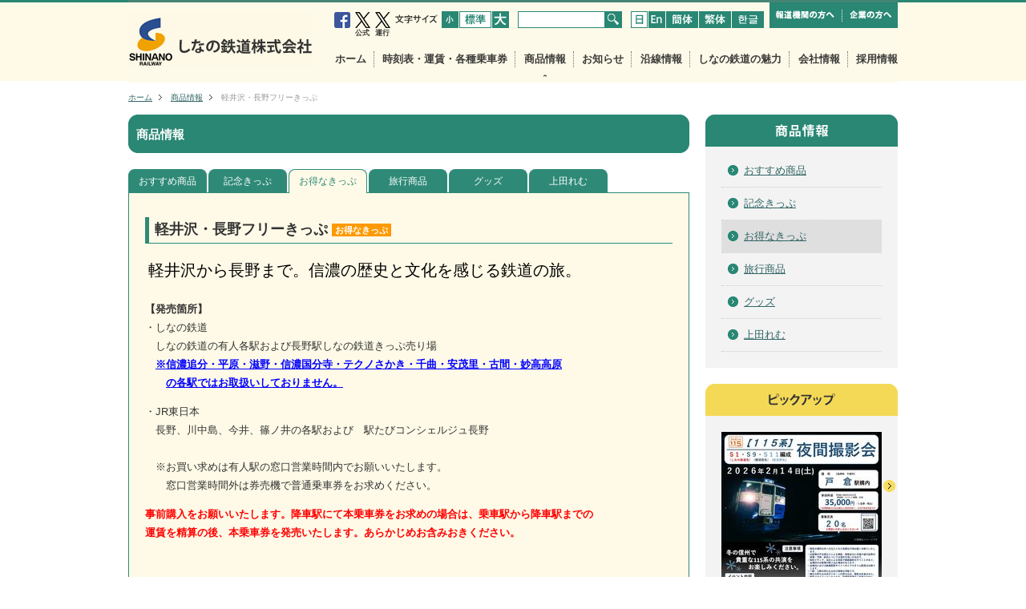

--- FILE ---
content_type: text/html
request_url: https://www.shinanorailway.co.jp/tour-info/2016/04/2448.php
body_size: 6803
content:

<!DOCTYPE html PUBLIC "-//W3C//DTD XHTML 1.0 Transitional//EN" "http://www.w3.org/TR/xhtml1/DTD/xhtml1-transitional.dtd">
<html xmlns="http://www.w3.org/1999/xhtml" xml:lang="ja" lang="ja">

<head>
     <meta http-equiv="Content-Type" content="text/html; charset=utf-8" />
    <meta name="description" content="長野県の豊かな観光資源を連結する大切な交通機関であると同時に、沿線住民の「毎日の足」を支えています。" />
    <meta name="keywords" content="しなの鉄道,運行情報,運賃,時刻表,長野,旅行,屋代,戸倉,坂城,上田,軽井沢,小諸,御代田,田中,滋野,平原,テクノさかき,沿線,ガイド,携帯" />
    <link rel="stylesheet" type="text/css" media="screen,print" href="/common/css/import.css" />
    <link rel="stylesheet" type="text/css" media="print" href="/common/css/print.css" />
    <link rel="alternate stylesheet" href="/common/css/fontsize_s.css" type="text/css" media="screen" title="fontsize_s" />
    <link rel="stylesheet" href="/common/css/fontsize_m.css" type="text/css" media="screen" title="fontsize_m" />
    <link rel="alternate stylesheet" href="/common/css/fontsize_l.css" type="text/css" media="screen" title="fontsize_l" />
    <link rel="shortcut icon" href="/favicon.ico" />
    <link rel="icon" href="/favicon.gif" type="image/gif" />
    <script type="text/javascript" charset="UTF-8" src="/common/js/jquery-1.7.2.min.js"></script>
    <script type="text/javascript" charset="UTF-8" src="/common/js/scrollsmoothly.js"></script>
    <script type="text/javascript" charset="UTF-8" src="/common/js/heightLine.js"></script>
    <script language="JavaScript" type="text/JavaScript" src="/common/js/styleswitcher.js"></script>
    <script language="JavaScript" type="text/JavaScript" src="/common/js/script.js"></script>
    
    
<!-- Google tag (gtag.js) -->
<script async src="https://www.googletagmanager.com/gtag/js?id=G-KDZ1XCMSKJ"></script>
<script>
  window.dataLayer = window.dataLayer || [];
  function gtag(){dataLayer.push(arguments);}
  gtag('js', new Date());

  gtag('config', 'G-KDZ1XCMSKJ');
</script>
    <title>軽井沢・長野フリーきっぷ ｜ 商品情報 ｜ しなの鉄道株式会社</title>

<script type="text/javascript">
$(document).ready(function(){
    $(".tab ul li:last").addClass('last');
 }); 
</script>

</head>

<body id="page-tour-info" class="gain">

<!--─────▼▼ wrapper ▼▼─────-->
<div id="wrapper">

   <!--[if lt IE 8]>
  <div style='border: 1px solid #F7941D; background: #FEEFDA; text-align: center; clear: both; height: 75px; position: relative;'>
    <div style='position: absolute; right: 3px; top: 3px; font-family: courier new; font-weight: bold;'><a href="#" id="ie6nomore-close" onclick='javascript:this.parentNode.parentNode.style.display="none"; return false;'><img src="https://www.shinanorailway.co.jp/common/img/home/ie6nomore-cornerx.jpg" style="border: none;" alt='Close this notice' /></a></div>
    <div style='width: 640px; margin: 0 auto; text-align: left; padding: 0; overflow: hidden; color: black;'>
      <div style='width: 75px; float: left;'><img src="https://www.shinanorailway.co.jp/common/img/home/ie6nomore-warning.jpg" alt='Warning!' /></div>
      <div style='width: 275px; float: left; font-family: Arial, sans-serif;'>
        <div style="font-size: 14px; font-weight: bold; margin-top: 12px;">あなたは旧式ブラウザをご利用中です</div>
        <div style="font-size: 12px; margin-top: 6px; line-height: 12px;">このウェブサイトを快適に閲覧するにはブラウザをアップグレードしてください。</div>
      </div>
      <div style='width: 75px; float: left;'><a href="http://www.mozilla.jp" target='_blank'><img src="https://www.shinanorailway.co.jp/common/img/home/ie6nomore-firefox.jpg" style="border: none;" alt='Get Firefox 3.5' /></a></div>
      <div style='width: 75px; float: left;'><a href="http://www.microsoft.com/downloads/details.aspx?FamilyID=341c2ad5-8c3d-4347-8c03-08cdecd8852b&DisplayLang=ja" target='_blank'><img src="https://www.shinanorailway.co.jp/common/img/home/ie6nomore-ie8.jpg" style="border: none;" alt='Get Internet Explorer 8' /></a></div>
      <div style='width: 73px; float: left;'><a href="http://www.apple.com/jp/safari/download/" target='_blank'><img src="https://www.shinanorailway.co.jp/common/img/home/ie6nomore-safari.jpg" style="border: none;" alt='Get Safari 4' /></a></div>
      <div style="float: left;"><a href="http://www.google.com/chrome" target='_blank'><img src="https://www.shinanorailway.co.jp/common/img/home/ie6nomore-chrome.jpg" style="border: none;" alt='Get Google Chrome' /></a></div>
    </div>
  </div>
  <script type="text/javascript">
    (function() {
     $('body').css('background-position', '0 75px');
     $('#ie6nomore-close').click(function() {
       $('body').css('background-position', '0 0');
       });
     })(jQuery);
  </script>
  <![endif]-->
<!--─────▼▼ header ▼▼─────-->
<div id="header">
      <!--─────▼▼ shinano-railway ▼▼─────-->
    <p id="shinano-railway"><a href="https://www.shinanorailway.co.jp/">しなの鉄道株式会社</a></p>
    <!--─────▲▲ /shinano-railway ▲▲─────-->
    <!--─────▼▼ header-subcontents ▼▼─────-->
  <div id="header-subcontents02">
    <div id="facebook-link">
      <a href="https://www.facebook.com/shinanorailway" target="_blank"><img src="/common/img/facebook-icon.png" alt="facebook" /></a>
    </div>    
    <div id="twitter-link">
      <ul>
        <li><a href="https://x.com/shinanorailway1" target="_blank"><img src="/common/img/logo-x.png" alt="x" /><br><span>公式</span></a></li>
        <li><a href="https://x.com/shinanorw2025" target="_blank"><img src="/common/img/logo-x.png" alt="x" /><br><span>運行</span></a></li>
      </ul>
    </div>
    <!--─────▼▼ fontsize ▼▼─────-->
    <div id="fontsize">
      <p id="fontsize-title"><img src="/common/img/fontsize_title.gif" alt="文字サイズ" /></p>
      <ul>
        <li id="fontsize-s"><a id="s_font" href="javascript:;" onclick="setActiveStyleSheet('fontsize_s'); return false;">小</a></li>
        <li id="fontsize-m"><a id="m_font" href="javascript:;" onclick="setActiveStyleSheet('fontsize_m'); return false;">中</a></li>
        <li id="fontsize-l"><a id="l_font" href="javascript:;" onclick="setActiveStyleSheet('fontsize_l'); return false;">大</a></li>
      </ul>
    </div>
    <!--─────▲▲ /fontsize ▲▲─────-->
    <!--─────▼▼ header-search ▼▼─────-->
    <div id="header-search">
      <form action="https://www.shinanorailway.co.jp/search/index.php" id="cse-search-box">
        <input type="hidden" name="cx" value="015889013163659005371:hbhzft5xk0e" />
        <input type="hidden" name="cof" value="FORID:11" />
        <input type="hidden" name="hl" value="ja" />
        <input type="hidden" name="hq" value="inurl:www.shinanorailway.co.jp" />
        <input type="hidden" name="ie" value="UTF-8" />
        <input type="hidden" name="oe" value="utf-8" />
        <input type="hidden" name="filter" value="0" />
        <input type="text" name="q" value="" id="search_area" />
        <input name="sa"  type="image" src="/common/img/search.gif" id="search" value="検索" />
      </form>
    </div>
    <!--─────▲▲ /header-search ▲▲─────-->
    <!--─────▼▼ header-language ▼▼─────-->
    <div id="language">
      <ul>
        <li id="lang_ja"><a href="https://www.shinanorailway.co.jp/" class="on">japanese</a></li>
        <li id="lang_en"><a href="https://www.shinanorailway.co.jp/english/">english</a></li>
        <li id="lang_zh-CN"><a href="https://www.shinanorailway.co.jp/chinese1/">chinese</a></li>
        <li id="lang_zh-TW"><a href="https://www.shinanorailway.co.jp/chinese2/">chinese</a></li>
        <li id="lang_ko"><a href="https://www.shinanorailway.co.jp/korean/">koria</a></li>
      </ul>
    </div>
    <!--─────▲▲ /header-language ▲▲─────-->
    <!--─────▼▼ header-submenu ▼▼─────-->
    <div id="header-submenu">
      <ul>
        <li id="menu-to-journalists"><a href="https://www.shinanorailway.co.jp/to-journalists/">報道機関の方へ</a></li>
        <li id="menu-to-company"><a href="https://www.shinanorailway.co.jp/to-company/">企業の方へ</a></li>
      </ul>
    </div>
    <!--─────▲▲ /header-submenu ▲▲─────-->
  </div>
  <!--─────▲▲ /header-subcontents ▲▲─────-->
  <!--─────▼▼ g-navi ▼▼─────-->
  <div id="g-navi">
    <ul>
      <li id="g-navi-home"><a href="https://www.shinanorailway.co.jp/">ホーム</a></li>
      <li id="g-navi-rail-info"><a href="https://www.shinanorailway.co.jp/rail-info/">時刻表・運賃・各種乗車券</a></li>
      <li id="g-navi-tour-info"><a href="https://www.shinanorailway.co.jp/tour-info/">商品情報</a></li>
      <li id="g-navi-news"><a href="https://www.shinanorailway.co.jp/news/">お知らせ</a></li>
      <li id="g-navi-area"><a href="https://www.shinanorailway.co.jp/area/">沿線情報</a></li>
      <li id="g-navi-feature"><a href="https://www.shinanorailway.co.jp/feature/">しなの鉄道の魅力</a></li>
      <li id="g-navi-corporate"><a href="https://www.shinanorailway.co.jp/corporate/">会社情報</a></li>
      <li id="g-navi-recruit"><a href="https://www.shinanorailway.co.jp/recruit/" target="_blank">採用情報</a></li>
    </ul>
  </div>
  <!--─────▲▲ /g-navi ▲▲─────-->
</div>
<!--─────▲▲ /header ▲▲─────-->




    <!--─────▼▼ pan ▼▼─────-->
    <div id="pan">
        <ul><li class="pan-home"><a href="https://www.shinanorailway.co.jp/">ホーム</a>
          
            <ul><li><a href="https://www.shinanorailway.co.jp/tour-info/">商品情報</a>
                <ul><li>軽井沢・長野フリーきっぷ
                </li></ul>	
            </li></ul>
          	
        </li></ul>
    </div>
    <!--─────▲▲ /pan ▲▲─────-->



    <!--─────▼▼ contents ▼▼─────-->
    <div id="contents">

        <!--─────▼▼ main ▼▼─────-->
        <div id="main">
            <div class="h1"><h1>商品情報</h1></div>
            <div class="tab">
              <div class="tab-list">             
                <a href="https://www.shinanorailway.co.jp/tour-info/">おすすめ商品</a>
                
                <a href="https://www.shinanorailway.co.jp/tour-info/memorial/">記念きっぷ</a>
                
                <a class="on" href="https://www.shinanorailway.co.jp/tour-info/gain/">お得なきっぷ</a>
                
                <a href="https://www.shinanorailway.co.jp/tour-info/travel/">旅行商品</a>
                
                <a href="https://www.shinanorailway.co.jp/tour-info/goods/">グッズ</a>
                
                <a href="https://www.shinanorailway.co.jp/tour-info/uedaremu/">上田れむ</a>
                
              </div>
            
            </div>
            
            
            
    <div class="main-inner">
        <h2>軽井沢・長野フリーきっぷ <span class="catwhite"><a href="https://www.shinanorailway.co.jp/tour-info/gain/">お得なきっぷ</a></span></h2>
        
        &nbsp;<span style="font-size: 1.24em;">軽井沢から長野まで。信濃の歴史と文化を感じる鉄道の旅。</span><p><b><br />【発売箇所】</b><br />・しなの鉄道<br />　しなの鉄道の有人各駅および長野駅しなの鉄道きっぷ売り場<br /><strong>　<font color="blue"><u>※信濃追分・平原・</u></font></strong><font color="blue"><b style="text-decoration-line: underline;">滋野・信濃国分寺・テクノさかき・千曲・</b><strong style="text-decoration-line: underline;">安茂里・古間・妙高高原<br /></strong><b style="">　　<u>の各駅では</u></b><b style=""><u>お取扱いしておりません。</u></b></font></p><p>・JR東日本<br />　長野、川中島、今井、篠ノ井の各駅および　駅たびコンシェルジュ長野<br /><br />　※お買い求めは有人駅の窓口営業時間内でお願いいたします。<br />　　窓口営業時間外は券売機で普通乗車券をお求めください。</p><p><font color="red"><b>事前購入をお願いいたします。降車駅にて本乗車券をお求めの場合は、乗車駅から降車駅までの<br />運賃を精算の後、本乗車券を発売いたします。あらかじめお含みおきください。</b></font></p><p><br /></p><p><b>【発売期間】</b><br />　2025年3月1日～2026年3月13日まで<br />　※有効期間開始日の1か月前から利用日当日まで発売いたします。</p><p><b>【利用期間】</b><br />　2025年4月1日～2026年3月13日まで</p><p><b>【発売金額】</b><br />（大人）2,390円　（小児）1,200円</p><p><b>【有効期間】</b><br />　乗車日当日限り有効</p><p><b>【ご利用区間】</b><br />　しなの鉄道線内　軽井沢～篠ノ井間<br />　JR東日本信越本線　篠ノ井～長野間<br />　の普通列車（快速を含む）の普通車自由席が乗り降り自由です。<br /></p><p><b>【払い戻し】</b><br />　・有効期間内で未使用の場合に限り、発行箇所にて払い戻します。（220円の手数料がかかります）<br />　<font color="red">・<b>運行不能による払戻しは行いません。</b></font><font color="#00d0d0" face="ＭＳ Ｐゴシック" size="3"><br /></font></p>
        <p class="m-b-40">
            
        </p>
        
        
        
        
        
        
        
        
        
        
        
            
                <h3>お問合せ</h3>
                <div class="tour-contact m-b-40">
                    <p>しなの鉄道お客さまセンター　TEL：0268-21-3470<br />【平日】8:30～17:30　【土休日】9:00～12:00、13:00～17:00</p>
                </div>
            
        
    </div>

            
            

        </div>
        <!--─────▲▲ /main ▲▲─────-->

        <!--─────▼▼ sidebar ▼▼─────-->
        <div id="sidebar">
            <div id="sidemenu">
                <h2><img src="https://www.shinanorailway.co.jp/tour-info/img/side_title.gif" alt="商品情報" /></h2>
                <ul>
                    <li><a href="https://www.shinanorailway.co.jp/tour-info/">おすすめ商品</a></li>
                          
                          
                          
                          
                          
                          
                          
                          
                          
                          
                          
                          <li><a href="https://www.shinanorailway.co.jp/tour-info/memorial/">記念きっぷ</a></li>
                          
                          
                          
                          
                          <li><a class="on" href="https://www.shinanorailway.co.jp/tour-info/gain/">お得なきっぷ</a></li>
                          
                          
                          
                          
                          <li><a href="https://www.shinanorailway.co.jp/tour-info/travel/">旅行商品</a></li>
                          
                          
                          
                          
                          <li><a href="https://www.shinanorailway.co.jp/tour-info/goods/">グッズ</a></li>
                          
                          
                          
                          
                          <li><a href="https://www.shinanorailway.co.jp/tour-info/uedaremu/">上田れむ</a></li>
                          
                          
                </ul>
            </div>
             <div class="pickup">
		
		
		
		
		
		
                <h2><img src="/common/img/side_pickup.gif" alt="ピックアップ" /></h2>
                  <p class="tour-prev"><a href="javascript:void(0)">前へ</a></p>
                  
		  <p class="tour-next"><a href="javascript:void(0)">次へ</a></p>
		  
              <div class="pickup_slide">

                <dl class="pickup-detail">
  
                  <dt><a href="https://www.shinanorailway.co.jp/tour-info/2026/01/10420.php"><img src="https://www.shinanorailway.co.jp/tour-info/assets_c/2026/01/20260228-thumb-200xauto-9721.jpg" alt="" /></a></dt>
  
                  <dd><a href="https://www.shinanorailway.co.jp/tour-info/2026/01/10420.php">≪2/14開催≫【115系】夜間撮影会・・・お申込みフォーム</a> <span class="category"><a href="https://www.shinanorailway.co.jp/tour-info/travel/">旅行商品</a></span>

  

  <br />
                <span class="datecat">【開催日】</span><br />
                <span class="period">2026/2/14</span>
  
  
  

                  </dd>
                </dl>

                <dl class="pickup-detail">
  
                  <dt><a href="https://www.shinanorailway.co.jp/tour-info/2025/11/10254.php"><img src="https://www.shinanorailway.co.jp/tour-info/assets_c/2025/11/68605b1c35912d139221f3fa8ceb6c1f95e2d02e-thumb-200xauto-9617.jpg" alt="" /></a></dt>
  
                  <dd><a href="https://www.shinanorailway.co.jp/tour-info/2025/11/10254.php">【販売終了しました。】しなの鉄道2026年卓上カレンダー</a> <span class="category"><a href="https://www.shinanorailway.co.jp/tour-info/goods/">グッズ</a></span>

  

  
  
  <br />
                <span class="datecat">【発売日】</span><br />
                <span class="period">2025年11月10日</span>
  

                  </dd>
                </dl>

                <dl class="pickup-detail">
  
                  <dt><a href="https://www.shinanorailway.co.jp/tour-info/2025/03/9606.php"><img src="https://www.shinanorailway.co.jp/tour-info/assets_c/2025/03/image0-thumb-480xauto-9191-thumb-200xauto-9192.jpeg" alt="" /></a></dt>
  
                  <dd><a href="https://www.shinanorailway.co.jp/tour-info/2025/03/9606.php">【販売終了しました。】北しなの線開業10周年記念入場券セット（B型硬券）</a> <span class="category"><a href="https://www.shinanorailway.co.jp/tour-info/memorial/">記念きっぷ</a></span>

  

  
  
  <br />
                <span class="datecat">【発売日】</span><br />
                <span class="period">2025年3月15日</span>
  

                  </dd>
                </dl>

                <dl class="pickup-detail">
  
                  <dt><a href="https://www.shinanorailway.co.jp/tour-info/2025/02/9032.php"><img src="https://www.shinanorailway.co.jp/tour-info/assets_c/2019/09/e370f6440259a534b14ae2f2ed246b8f5981ea5a-thumb-200xauto-6297.png" alt="" /></a></dt>
  
                  <dd><a href="https://www.shinanorailway.co.jp/tour-info/2025/02/9032.php">小諸－篠ノ井・パル鉄スルーパス</a> <span class="category"><a href="https://www.shinanorailway.co.jp/tour-info/gain/">お得なきっぷ</a></span>

  

  
  
  

                  </dd>
                </dl>

              </div>
            </div>
            <div class="unit">
                <ul class="inpage-banner">
                    <li><a href="https://www.shinanorailway.co.jp/user/form/"><img src="/common/img/ban_voice.gif" alt="あなたの声を聞かせてください お客様の声" /></a></li>
                    <li><a href="https://www.shinanorailway.co.jp/request/"><img src="/common/img/ban_customer.gif" alt="しなの鉄道から お客様へのお願い" /></a></li>
                    <li><a href="https://www.shinanorailway.co.jp/lost-property/"><img src="/common/img/ban_lost.gif" alt="お忘れ物について" /></a></li>
                </ul>
            </div>        </div>
        <!--─────▲▲ /sidebar ▲▲─────-->

    </div>
    <!--─────▲▲ /contents ▲▲─────-->

</div>
<!--─────▲▲ /wrapper ▲▲─────-->




 <!--─────▼▼ footer ▼▼─────-->
<div id="footer">
<div id="footer-inner">

    <!--─────▼▼ pegetop ▼▼─────-->
    <p class="pagetop"><a href="#wrapper">ページの先頭へ戻る</a></p>
    <!--─────▲▲ /pegetop ▲▲─────-->

    <!--─────▼▼ footer-menu ▼▼─────-->
    <div id="footer-menu">
        <ul id="footer-menu1">
            <li><a href="https://www.shinanorailway.co.jp/">ホーム</a></li>
            <li><a href="https://www.shinanorailway.co.jp/rail-info/">時刻表・運賃・各種乗車券</a></li>
            <li><a href="https://www.shinanorailway.co.jp/tour-info/">商品情報</a></li>
            <li><a href="https://www.shinanorailway.co.jp/news/">お知らせ</a></li>
            <li><a href="https://www.shinanorailway.co.jp/area/">沿線情報</a></li>
            <li><a href="https://www.shinanorailway.co.jp/feature/">しなの鉄道の魅力</a></li>
            <li><a href="https://www.shinanorailway.co.jp/corporate/">会社情報</a></li>
            <li class="last"><a href="https://www.shinanorailway.co.jp/recruit/">採用情報</a></li>
        </ul>
        <ul id="footer-menu2">
            <li><a href="https://www.shinanorailway.co.jp/user/">お客様の声</a></li>
            <!--<li><a href="https://www.shinanorailway.co.jp/fan-club/">ファンクラブ</a></li>-->
            <li><a href="https://www.shinanorailway.co.jp/about/">しなの鉄道活性化協議会とは</a></li>
            <li><a href="https://www.shinanorailway.co.jp/sitemap/">サイトマップ</a></li>
            <!--<li><a href="https://www.shinanorailway.co.jp/link/">リンク集</a></li>-->
            <li><a href="https://www.shinanorailway.co.jp/privacy/">個人情報の取り扱いについて</a></li>
            <li class="last"><a href="https://www.shinanorailway.co.jp/contact/">お問い合わせ</a></li>
        </ul>
        <ul id="footer-menu3">
        	  <li><a class="pdf" href="https://www.shinanorailway.co.jp/docs/travel_business_agreement.pdf" target="_blank">旅行業約款</a></li>
        	  <li><a class="pdf" href="https://www.shinanorailway.co.jp/docs/ryoko-joken.pdf" target="_blank">ご旅行条件書</a></li>
              <li class="last"><a class="pdf" href="https://www.shinanorailway.co.jp/docs/passenger_business_regulations.pdf" target="_blank">旅客営業規則</a></li>
        </ul>
    </div>
    <!--─────▲▲ /footer-menu ▲▲─────-->

    <!--─────▼▼ footer-about-us ▼▼─────-->
    <div id="footer-about-us">
        <p class="footer-logo"><img src="/common/img/logo_footer.gif" alt="しなの鉄道株式会社" /></p>
        <address class="office-address">〒386-0018　長野県上田市常田1-3-39<br />TEL　0268-21-4700（代表）／0268-21-3470（お問い合わせ）<br />
        FAX　0268-21-4703</address>
        <p class="copyright">Copyright &copy; 2012 Shinano Railway All Rights Reserved.</p>
    </div>
    <!--─────▲▲ /footer-about-us ▲▲─────-->

</div>
</div>
<!--─────▲▲ /footer ▲▲─────-->

</body>

</html>

--- FILE ---
content_type: text/css
request_url: https://www.shinanorailway.co.jp/common/css/import.css
body_size: 90
content:
@charset "UTF-8";

@import url("reset.css");
@import url("common.css");
@import url("construction.css");
@import url("style.css");


--- FILE ---
content_type: text/css
request_url: https://www.shinanorailway.co.jp/common/css/fontsize_m.css
body_size: 754
content:
@charset "utf-8";

/* 基本
--------------------------------------------------*/
h1 {
	font-size: 92%;
}

h2, h3, h4, h5, h6, p, li, dt, dd, th, td, blockquote, address {
	font-size: 82%;
	}

#main table li {
	font-size: 100%;
}

#main table p {
	font-size: 100%;
}

#main input, #main textarea, #main select {
	font-size: 100%;
	}



/* フォントサイズボタン
--------------------------------------------------*/

#fontsize li#fontsize-s a { width: 21px; background-position: 0px 0px; margin: 0 1px 0 0; }
#fontsize li#fontsize-m a { width: 40px; background-position: -22px -21px; margin: 0 1px 0 0; }
#fontsize li#fontsize-l a { width: 21px; background-position: -63px 0px; margin: 0; }



/* パンくずリスト
--------------------------------------------------*/

#pan li {
	font-size: 65%;
}

#pan li li {
	font-size: 100%;
}



/* メインコンテンツ
--------------------------------------------------*/

/*ホーム*/
.today strong {
	font-size: 160%;
}

#page-home .timetable dd {
	font-size: 100%;
}

#page-home .timetable-time dd {
	font-size: 100%;
}

#page-home .timetable-time dd span {
	font-size: 82%;
}

.diagnosis-section h3 {
	font-size: 90%;
}

/*カレンダー（ホーム・診察カレンダー）*/
#top-unit-calendar th,
#page-calendar .box-calendar table th {
	font-size: 100%;
}

#top-unit-calendar td,
#page-calendar .box-calendar table td {
	font-size: 100%;
}

#page-home #top-unit-calendar table.calendar-sign th,
#page-home #top-unit-calendar table.calendar-sign td {
	font-size: 82%;
}

#page-calendar #main .calendar-sign th,
#page-calendar #main .calendar-sign td {
	font-size: 100%;
}

/*院内案内*/
#main table.table-weekly th,
#main table.table-weekly td {
	font-size: 100%;
}

#main table.table-day th,
#main table.table-day td {
	font-size: 100%;
}

#main table.table-weekly span,
#main table.table-day span {
	font-size: 82%;
}

.attention-holiday {
	font-size: 100%;
}

/*診察カレンダー*/
#main .calendar-sign li {
	font-size: 100%;
}

/*汎用*/
#main h2 {
	font-size: 110%;
}

#main h3 {
	font-size: 90%;
}

#main blockquote {
	font-size: 72%;
}




/* サイドバー
--------------------------------------------------*/

#sidebar .timetable dd {
	font-size: 100%;
}

#sidebar .timetable-time dd {
	font-size: 100%;
}

#sidebar .timetable-time dd span {
	font-size: 82%;
}



/* フッター
--------------------------------------------------*/

#copy {
	font-size: 65%;
}




--- FILE ---
content_type: text/css
request_url: https://www.shinanorailway.co.jp/common/css/reset.css
body_size: 296
content:
@charset "UTF-8";

html {
	color: #000;
	background: #fff;
	margin: 0;
	padding: 0;
}

body, div, h1, h2, h3, h4, h5, h6, p, ul, ol, li, dl, dt, dd, th, td, blockquote, img {
	margin: 0;
	padding: 0;
}

h1, h2, h3, h4, h5, h6, p, li, dt, dd, th, td, blockquote, address {
	font-size: 100%;
}

h1, h2, h3, h4, h5, h6 {
}

li {
	list-style: none;
}

table {
	border-collapse: collapse;
	border-spacing: 0;
}

caption, th {
	text-align: left;
}

address, em {
	font-style: normal;
}

img {
	border: none;
	vertical-align:bottom;
}


--- FILE ---
content_type: text/css
request_url: https://www.shinanorailway.co.jp/common/css/common.css
body_size: 927
content:
@charset "UTF-8";
* { font-family: "ヒラギノ角ゴ Pro W3", "Hiragino Kaku Gothic Pro", "メイリオ", Meiryo, "Osaka", "Verdana", "Helvetica", "Arial", "ＭＳ Ｐゴシック", sans-serif; font-style: normal; }

h1, h2, h3, h4, h5, h6 { line-height: 1.5; color: #333; }

p, li, dt, dd, th, td, blockquote, address { font-size: 82%; line-height: 1.8; color: #333; }

table ul, table ol { margin: 0; }

table li { font-size: 100%; }

table p { font-size: 100%; margin: 0; }

table dt, table dd { font-size: 100%; margin: 0; }

#contents input, #contents textarea, #contents select { font-size: 100%; border: 1px solid #cccccc; background-color: #ffffff; padding-left: 1px; margin: 4px 0; }

#contents input:focus { border: 1px solid #c40b10; }

#contents textarea:focus { border: 1px solid #c40b10; }

#contents select:focus { border: 1px solid #ccc; }

li li { font-size: 100%; }

li p { font-size: 100%; }

dd h3 { font-size: 100%; }

dd h4 { font-size: 100%; }

dd p { font-size: 100%; }

dd li { font-size: 100%; }

dd dt { font-size: 100%; }

dd dd { font-size: 100%; }

/* リンク
--------------------------------------------------*/
a { color: #336666; text-decoration: underline; }

a:link { color: #336666; text-decoration: underline; }

a:visited { color: #336666; text-decoration: underline; }

a:hover { color: #336666; text-decoration: none; }

a:active { color: #336666; text-decoration: none; }

/*画像透過*/
a:hover img { filter: alpha(opacity=80); -moz-opacity: 0.8; opacity: 0.8; }

/* margin
--------------------------------------------------*/
.mb_0 { margin-bottom: 0 !important; }

.mb_5 { margin-bottom: 5px !important; }

.mb_10 { margin-bottom: 10px !important; }

.mb_15 { margin-bottom: 15px !important; }

.mb_20 { margin-bottom: 20px !important; }

.mb_25 { margin-bottom: 25px !important; }

.mb_30 { margin-bottom: 30px !important; }

.mb_35 { margin-bottom: 35px !important; }

.mb_40 { margin-bottom: 40px !important; }

.mb_45 { margin-bottom: 45px !important; }

.mb_50 { margin-bottom: 50px !important; }

.mt_0 { margin-top: 0 !important; }

.mt_5 { margin-top: 5px !important; }

.mt_10 { margin-top: 10px !important; }

.mt_15 { margin-top: 15px !important; }

.mt_20 { margin-top: 20px !important; }

.mt_25 { margin-top: 25px !important; }

.mt_30 { margin-top: 30px !important; }

.mt_35 { margin-top: 35px !important; }

.mt_40 { margin-top: 40px !important; }

.mt_45 { margin-top: 45px !important; }

.mt_50 { margin-top: 50px !important; }

/* clearfix
--------------------------------------------------*/
.clearfix:after { content: "."; display: block; clear: both; height: 0; visibility: hidden; }

.clearfix { min-height: 1px; }

* html .clearfix { height: 1px; /*\*/ /*/ height: auto; overflow: hidden; /**/ }


--- FILE ---
content_type: text/css
request_url: https://www.shinanorailway.co.jp/common/css/construction.css
body_size: 1406
content:
@charset "UTF-8";
/* 基本構造
--------------------------------------------------*/
html { margin: 0; padding: 0; }

body { margin: 0; padding: 0; background: url(../img/bg_body.gif) repeat-x #fff; text-align: center; }

/* ヘッダー
--------------------------------------------------*/
#header { width: 960px; margin: 0 auto 0; border-width: 3px 0 0 0; border-style: solid; border-color: #468575; padding: 0 0 20px 0; text-align: left; overflow: hidden; zoom: 1; background-color: #fefae9; }

h1#shinano-railway, #shinano-railway a { float: left; display: block; margin: 11px 0 0; text-decoration: none; background-image: url(../img/logo.gif); background-repeat: no-repeat; width: 229px; padding: 69px 0 0; height: 0 !important; height/**/: 69px; overflow: hidden; line-height: 1.2; text-indent: -9999px; }

#header-subcontents { float: right; margin: 0 0 17px; overflow: hidden; zoom: 1; }

#header-subcontents02 { float: right; margin: 0 0 17px; overflow: hidden; zoom: 1; }

/* ナビゲーション
--------------------------------------------------*/
#g-navi { float: right; width: 702px; margin: 0; padding: 0; }

#g-navi ul { display: flex; justify-content: space-between; }

#g-navi ul li { position: relative; }

#g-navi ul li::after { content: ""; display: block; width: 1px; height: 20px; border-width: 0 1px 0 0; border-style: dotted; border-color: #707070; position: absolute; right: -10px; top: 50%; margin: -10px 0 0 0; }

#g-navi ul li:last-child::after { display: none; }

#g-navi ul li a { display: block; text-decoration: none; line-height: 1.3; text-align: center; color: #3b3b39; font-weight: bold; height: 100%; display: flex; align-items: center; justify-content: center; position: relative; }

#page-home #g-navi li#g-navi-home a::after, #page-rail-info #g-navi li#g-navi-rail-info a::after, #page-tour-info #g-navi li#g-navi-tour-info a::after, #page-news #g-navi li#g-navi-news a::after, #page-area #g-navi li#g-navi-area a::after, #page-feature #g-navi li#g-navi-feature a::after, #page-corporate #g-navi li#g-navi-corporate a::after, #page-recruit #g-navi li#g-navi-recruit a::after { content: ""; background-image: url(../img/ico_arrow_top.svg); background-repeat: no-repeat; background-size: 4px 5px; display: block; width: 4px; height: 5px; position: absolute; bottom: -15px; left: 50%; margin: 0 0 0 -2px; }

/* ビジュアル
--------------------------------------------------*/
#visual { clear: both; margin: 0 auto 20px; width: 960px; }

/* メインサブ
--------------------------------------------------*/
#main-sub { clear: both; width: 100%; margin: 0 0 20px; padding: 0; background: url(../img/home/bg_main_sub.png) 50% 100% no-repeat #fefae7; overflow: hidden; zoom: 1; }

#main-sub-inner { width: 960px; margin: 0 auto; padding: 0; text-align: left; }

/* メインコンテンツ
--------------------------------------------------*/
#contents { clear: both; width: 960px; margin: 0 auto; padding: 0; text-align: left; overflow: hidden; zoom: 1; }

#main { width: 700px; float: left; padding: 0 0 60px; }

#page-home #main { width: 640px; float: left; padding: 0 0 20px; }

.main-inner { border: solid 1px #2e8a77; background-color: #fefae7; padding: 30px 20px 20px; overflow: hidden; zoom: 1; }

#page-area .main-inner, #page-tour-info .main-inner, body.index .main-inner, body.business .main-inner, body.university .main-inner, body.hightschool .main-inner, body.holiday .main-inner { border-bottom: solid 1px #2e8a77; border-left: solid 1px #2e8a77; border-right: solid 1px #2e8a77; border-top: solid 1px #2e8a77; background-color: #fefae7; padding: 30px 20px 20px; }

/* サイドバー
--------------------------------------------------*/
#sidebar { width: 240px; float: right; margin: 0 0 60px; }

#page-home #sidebar { width: 300px; float: right; margin: 0 0 20px; }

/* フッター
--------------------------------------------------*/
#footer { clear: both; margin: 0; padding: 0; background: url(../img/bg_footer.gif) repeat-x 0 18px; }

#footer-inner { width: 960px; margin: auto; padding: 0 0 40px; background: url(../img/bg_footer02.gif) no-repeat 0 0; }

/* Windows版IE6.0以前（＋Mac版IE5.x）向けハック
--------------------------------------------------*/
/* Windows版IE7.0向けハック
--------------------------------------------------*/


--- FILE ---
content_type: text/css
request_url: https://www.shinanorailway.co.jp/common/css/style.css
body_size: 22367
content:
@charset "UTF-8";
/* ヘッダー
--------------------------------------------------*/
/* フォントサイズボタン */
#fontsize { width: 142px; float: left; margin: 11px 11px 0 0; }

#fontsize-title { float: left; margin: 4px 5px 0 0; }

#fontsize ul li { float: left; display: inline; }

#fontsize li a { display: block; text-decoration: none; background-image: url(../img/fontsize.gif); background-repeat: no-repeat; padding-top: 21px; height: 0 !important; height/**/: 21px; overflow: hidden; line-height: 1.2; }

#fontsize li#fontsize-s a { width: 21px; background-position: 0px 0px; margin: 0 1px 0 0; }

#fontsize li#fontsize-s a.on { background-position: 0px -21px; }

#fontsize li#fontsize-m a { width: 40px; background-position: -22px 0px; margin: 0 1px 0 0; }

#fontsize li#fontsize-m a.on { background-position: -22px -21px; }

#fontsize li#fontsize-l a { width: 21px; background-position: -63px 0px; margin: 0; }

#fontsize li#fontsize-l a.on { background-position: -63px -21px; }

/* サイト内検索 */
#header-search { width: 134px; float: left; margin: 11px 11px 0 0; }

#header-search form { margin: 0; padding: 0; }

#header-search input#search_area { border: solid 1px #298774; padding: 1px 3px 3px; width: 101px; height: 15px; vertical-align: top; float: left; }

#header-search form input#search { padding: 0; }

/* 多言語ボタン */
#language { width: 166px; float: left; margin: 11px 11px 0 0; }

#language ul li { float: left; display: inline; }

#language li a { display: block; text-decoration: none; background-image: url(../img/language.gif); background-repeat: no-repeat; padding-top: 21px; height: 0 !important; height/**/: 21px; overflow: hidden; line-height: 1.2; }

#language li#lang_ja a { width: 21px; background-position: 0px 0px; margin: 0 1px 0 0; }

#language li#lang_ja a.on { background-position: 0px -21px; }

#language li#lang_en a { width: 21px; background-position: -22px 0px; margin: 0 1px 0 0; }

#language li#lang_en a.on { background-position: -22px -21px; }

#language li#lang_zh-CN a { width: 40px; background-position: -44px 0px; margin: 0 1px 0 0; }

#language li#lang_zh-CN a.on { background-position: -44px -21px; }

#language li#lang_zh-TW a { width: 40px; background-position: -85px 0px; margin: 0 1px 0 0; }

#language li#lang_zh-TW a.on { background-position: -85px -21px; }

#language li#lang_ko a { width: 40px; background-position: -126px 0px; margin: 0; }

#language li#lang_ko a.on { background-position: -126px -21px; }

/* サブメニューボタン */
#header-submenu { width: 160px; float: left; }

#header-submenu ul li { float: left; display: inline; }

#header-submenu ul li a { display: block; text-decoration: none; background-image: url(../img/header_submenu.gif); background-repeat: no-repeat; padding-top: 32px; height: 0 !important; height/**/: 32px; overflow: hidden; line-height: 1.2; }

#header-submenu li#menu-to-journalists a { width: 91px; background-position: 0px 0px; }

#header-submenu li#menu-to-journalists a:hover { background-position: 0px -32px; }

#header-submenu li#menu-to-journalists a.on { background-position: 0px -32px; }

#header-submenu li#menu-to-journalists a.on:hover { background-position: 0px -32px; }

#header-submenu li#menu-to-company a { width: 69px; background-position: -91px 0px; }

#header-submenu li#menu-to-company a:hover { background-position: -91px -32px; }

#header-submenu li#menu-to-company a.on { background-position: -91px -32px; }

#header-submenu li#menu-to-company a.on:hover { background-position: -91px -32px; }

#page-to-journalists #header-submenu li#menu-to-journalists a { width: 91px; background-position: 0px -32px; }

#page-to-company #header-submenu li#menu-to-company a { width: 69px; background-position: -91px -32px; }

/* トップページメインビジュアル・メインサブコンテンツ
--------------------------------------------------*/
#main-subimg { float: left; width: 310px; }

#main-subcontents { float: right; width: 650px; }

.operation_info { margin: 0 0 10px; overflow: hidden; zoom: 1; height: 80px; }

.operation_info dt { float: left; width: 90px; }

.operation_info dd { float: right; width: 559px; height: 58px; /*  padding: 19px 10px; */ display: table; background-color: #fff; border-top: solid 1px #ccc; border-right: solid 1px #ccc; border-bottom: solid 1px #ccc; overflow: hidden; zoom: 1; }

.operation_info dd span { padding: 5px 10px 5px 10px; line-height: 1.4; display: table-cell; vertical-align: middle; }

*:first-child + html .operation_info dd { display: block; }

*:first-child + html .operation_info dd span { display: block; }

.operation_info p { text-align: right; color: #999999; font-size: 11px; }

#page-home .jbanner ul { margin: 18px 0 0 -63px; overflow: hidden; width: 126px; position: absolute; z-index: 10; top: 380px; left: 50%; }

#page-home .jbanner ul li a { background: url("../img/home/btn_off.jpg") no-repeat scroll 0 0 transparent; float: left; height: 10px; margin: 0 4px 8px; text-indent: -9999px; width: 10px; }

#page-home .jbanner ul li a.active { background: url("../img/home/btn_on.jpg") no-repeat scroll 0 0 transparent; }

#main-sub { background: url(common/img/home/bg_main_sub.png) 50% 100% no-repeat #fefae7; padding: 0 0 10px; }

/* トップページ各駅ボタン
--------------------------------------------------*/
#station { margin-bottom: 20px; }

#station ul { background: url("../img/home/bg_station.jpg") no-repeat scroll 0 0 transparent; overflow: hidden; padding: 12px 0 0 30px; zoom: 1; }

#station li { float: left; margin: 0 22px 0 0; }

#station li.second { margin: 0 26px 0 0; }

#station li.third { margin: 0 27px 0 0; }

#station li.last { margin: 0; }

/*2015.3.14 北しなの線開業*/
#station02 { margin: 30px 0 30px 0; }

#station02 ul { background: url("../img/home/station/bg_station.jpg") no-repeat scroll 0 0 transparent; overflow: hidden; padding: 26px 0 28px 6px; zoom: 1; }

#station02 li { float: left; margin: 0 5px 0 0; }

#station02 li.naganost { margin-right: 147px; }

/* トップページ各種ユニット
--------------------------------------------------*/
.unit { margin-bottom: 20px; overflow: hidden; }

.unit-home01 { background-color: #fefae7; border-bottom: solid 1px #ccc; border-left: solid 1px #ccc; border-right: solid 1px #ccc; padding: 20px 20px 0; overflow: hidden; zoom: 1; }

.unit-home02 { border-bottom: solid 1px #ccc; border-left: solid 1px #ccc; border-right: solid 1px #ccc; padding: 0 12px 5px 20px; overflow: hidden; zoom: 1; }

.unit-home03 { background-color: #467744; padding: 0 20px 20px; overflow: hidden; width: 270px; }

.unit-home04 { padding: 0 20px 20px; width: 270px; background: url(../img/home/back_twitter.gif) no-repeat 0 0 transparent; }

#page-home ul.rail_info { margin: 0 0 20px; padding: 0; overflow: hidden; zoom: 1; }

#page-home ul.rail_info li { float: left; width: 145px; list-style-type: none; margin: 0 0 20px; padding: 0; }

#page-home ul.rail_info li img { float: left; }

#page-home ul.rail_info li p { font-size: 110%; line-height: 1.5; margin: 0; padding: 0 0 0 60px; }

.unit_important { margin: 0 0 20px; padding: 10px 20px; border: solid 1px #cc0000; background-color: #ffdfdf; overflow: hidden; zoom: 1; display: none; }

.unit_important dt { float: left; font-size: 75%; font-weight: bold; padding-top: 2px; }

.unit_important dd { padding: 0 0 0 120px; }

#page-home .news-list { margin: 0 0 20px; overflow: hidden; zoom: 1; }

#page-home .news-list dt { float: left; font-size: 75%; font-weight: bold; color: #ff9900; padding: 7px 0 7px; }

#page-home .news-list dd { padding: 7px 0 7px 120px; border-bottom: dotted 1px #ccc; }

#page-home .news-list dd span { font-size: 75%; background-color: #ff9900; color: #fff; padding: 2px 4px 2px; line-height: 1; }

#page-home .news-list dd span a, #page-news .news-list dd span a, .press-list dt span.category a, #page-news .news-supple dd span a, .tour-list dd span.category a, .pickup-detail dd span.category a, .catwhite a, .tour-detail dd span.category a, #page-public-notice .news-list dd span a, #page-public-notice .news-supple dd span a { color: #fff; text-decoration: none; }

#page-home .banner-list-left { float: left; margin: 0 20px 0 0; padding: 0; width: 310px; }

#page-home .banner-list-left img { width: 100%; height: auto; }

#page-home .banner-list-right { float: right; padding: 0; width: 310px; }

#page-home .banner-list-right img { width: 100%; height: auto; }

#page-home ul.banner-list-left li, #page-home ul.banner-list-right li { list-style-type: none; margin-bottom: 20px; }

#page-home .unit-home05 ul li .space { display: block; height: 100px; }

/* #page-home .offer-list { width: 290px; float: left; margin: 0 0 20px; padding: 0; } #page-home .offer-list li { list-style-type: none; background-image: url(../img/icon_arrow.gif); background-position: 0 0.9em; background-repeat: no-repeat; padding: 7px 0 7px 20px; border-bottom: dotted 1px #CCC; } #page-home .offer-banner-list { width: 290px; float: right; margin: 0 0 20px; padding: 0; } #page-home .offer-banner-list li { list-style-type: none; margin: 0 0 10px; } */
#page-home .area-list { margin: 0; padding: 0; }

#page-home .area-list li { list-style-type: none; float: left; width: 93px; margin: 0 8px 15px 0; font-size: 70%; }

#page-home .area-list li img { margin: 0 0 5px; }

.tour { margin: 0 0 15px; position: relative; overflow: hidden; }

.tour-prev { position: absolute; top: 68px; left: 0; }

.tour-next { position: absolute; left: 243px; top: 68px; }

.tour-prev a { display: block; text-decoration: none; background-image: url(../img/icon_arrow_prev.gif); background-repeat: no-repeat; padding-top: 15px; height: 0 !important; height/**/: 15px; width: 15px; overflow: hidden; line-height: 1.2; }

.tour-next a { display: block; text-decoration: none; background-image: url(../img/icon_arrow_next.gif); background-repeat: no-repeat; padding-top: 15px; height: 0 !important; height/**/: 15px; width: 15px; overflow: hidden; line-height: 1.2; }

.tour-detail { width: 210px; margin: 0 auto; }

.tour-detail dt { margin: 0 0 10px; }

.tour-detail dd span.category { display: inline-block; font-size: 75%; background-color: #ff9900; color: #fff; margin: 2px 0; padding: 2px 4px 2px; line-height: 1; vertical-align: 2px; height: 10px; }

.tour-detail dd span.period { color: #ff3366; font-weight: bold; }

.tour-detail dd span.datecat { color: #ff3366; font-weight: bold; font-size: 75%; }

.tour-list { border-top: dotted 1px #ccc; margin: 0 0 15px; overflow: hidden; zoom: 1; }

.tour-list dt { padding: 10px 0; float: left; clear: both; }

.tour-list dd { padding: 10px 0 10px 70px; border-bottom: dotted 1px #ccc; }

.tour-list dd span.category { font-size: 75%; background-color: #ff9900; color: #fff; padding: 2px 4px 2px; line-height: 1; display: inline; }

.tour-list dd span.period { color: #ff3366; font-weight: bold; font-size: 75%; display: block; margin-top: 10px; }

#page-home .tour-category-list { margin: 0 10px 20px 0; overflow: hidden; }

#page-home .tour-category-list li { list-style-type: none; background-image: url(../img/icon_arrow.gif); background-position: 0 0.4em; background-repeat: no-repeat; padding: 0 0 0 20px; width: 100px; float: left; }

.syonan-color { border-top: dotted 1px #fff; padding: 7px 0 0; float: left; width: 270px; }

.syonan-color dt { color: #fff; font-size: 65%; font-weight: bold; }

.syonan-color dd { color: #fff; border-bottom: dotted 1px #fff; padding: 0 0 7px; margin: 0 0 7px; }

.syonan-color dd a { color: #fff; text-decoration: underline; }

.syonan-color dd a:link { color: #fff; text-decoration: underline; }

.syonan-color dd a:visited { color: #fff; text-decoration: underline; }

.syonan-color dd a:hover { color: #fff; text-decoration: none; }

.syonan-color dd a:active { color: #fff; text-decoration: none; }

.inpage-banner li { margin: 0 0 10px; }

#banner { clear: both; margin: 0 0 20px; padding: 20px 10px 10px 20px; background: url(../img/home/bg_ban.jpg) repeat-y 0 0; overflow: hidden; zoom: 1; }

#banner li { float: left; margin: 0 10px 10px 0; }

#ad { background: url(../img/home/bg_ad.jpg) no-repeat 0 0; padding: 19px 116px 52px; margin: 0 0 60px; }

#page-home .slide_content { width: 1200px; }

#page-home dl.tour-detail { float: left; padding: 0 25px; width: 210px; }

#page-home dl.shinate-twitter { border-top: 1px dotted #298774; }

#page-home dl.shinate-twitter dt { float: left; padding: 0 10px 0 0; }

#page-home dl.shinate-twitter dd { border-bottom: 1px dotted #298774; margin: 0 0 7px; padding: 0 0 7px; }

#page-home .visual_area { width: 960px; height: 300px; margin: 0 auto; padding: 0 0 20px; }

#page-home #visual { width: 550px; height: 300px; float: left; padding: 0; margin: 0 auto; }

#page-home #img { width: 550px; height: 300px; position: relative; overflow: hidden; }

#page-home #img img { position: absolute; top: 0; left: 0; }

#page-home .big_banner { background-color: #cfdfe4; padding: 10px; float: right; width: 390px; height: 280px; }

#page-home #pickup { position: relative; }

#page-home #pickup #pickup_img img { padding: 16px 25px 0 20px; height: 113px; width: 170px; }

#page-home #pickup #pickup_img img.last { padding: 16px 0 0 20px; }

#page-home #pickup #pickup_bk img { position: absolute; top: 0; left: 0; }

/* home twitter
--------------------------------------------------*/
.monitter_out { height: 180px; overflow: hidden; }

.monitter img { display: none !important; }

.monitter .tweet { border-bottom: 1px dotted #298774; margin: 0 0 7px; padding: 0 0 7px; }

/* ページの先頭へ
--------------------------------------------------*/
.pagetop { clear: both; margin: 0 0 23px; overflow: hidden; zoom: 1; }

.pagetop a { display: block; float: right; width: 110px; text-decoration: none; background-image: url(../img/pagetop.gif); background-repeat: no-repeat; padding-top: 18px; height: 0 !important; height/**/: 18px; overflow: hidden; line-height: 1.2; }

/* フッター
--------------------------------------------------*/
#footer-menu { clear: both; margin: 0 0 25px; }

#footer-menu1 { margin: 0 0 5px; }

#footer-menu1 li { display: inline; padding: 0 13px 0 8px; background-image: url(../img/bg_footer_menu.gif); background-repeat: no-repeat; background-position: 100% 0.3em; }

#footer-menu1 li.last { background-image: none; }

#footer-menu2 { margin: 0 0 5px; }

#footer-menu2 li { display: inline; padding: 0 13px 0 8px; background-image: url(../img/bg_footer_menu.gif); background-repeat: no-repeat; background-position: 100% 0.3em; }

#footer-menu2 li.last { background-image: none; }

#footer-menu3 li { display: inline; padding: 0 13px 0 8px; background-image: url(../img/bg_footer_menu.gif); background-repeat: no-repeat; background-position: 100% 0.3em; }

#footer-menu3 li.last { background-image: none; }

.footer-logo { margin: 0 0 10px; }

.office-address { margin: 0 0 5px; }

.copyright { font-size: 65%; }

/* パンくずリスト
--------------------------------------------------*/
#pan { margin: 0 auto 0; width: 960px; padding: 10px 0 12px; clear: both; text-align: left; /*  background: url(../img/bg_pan.gif) no-repeat 2px 0; */ }

#pan li { display: inline; font-size: 65%; color: #999; }

#pan li ul { display: inline; }

#pan li li { background-image: url(../img/icon_arrow02.gif); background-position: 5px 50%; background-repeat: no-repeat; padding: 0 0 0 20px; display: inline; font-size: 100%; }

#pan li.pan-home { background-image: none; padding: 0; }

/* サイドバー
--------------------------------------------------*/
#sidemenu { margin-bottom: 20px; }

#sidemenu ul { background-color: #f3f3f3; padding: 10px 20px 20px; }

#sidemenu li { border-bottom: dotted 1px #ccc; }

#sidemenu li a, #sidemenu li.nolink { display: block; padding: 8px 0 9px 28px; background: url(../img/icon_arrow.gif) no-repeat 8px 1em; }

#sidemenu ul ul { border-top: none; margin: 0; padding: 0 0 10px; }

#sidemenu ul .nolink ul { border-top: none; margin: 0; padding: 0; }

#sidemenu li li { font-size: 100%; border-bottom: none; }

#sidemenu li li a { font-size: 100%; padding: 0 0 0 30px; background: url(../img/icon_arrow02.gif) no-repeat 20px 0.6em; }

#sidemenu li.nolink li a { font-size: 100%; padding: 0 0 0 10px; background: url(../img/icon_arrow02.gif) no-repeat 0 0.6em; }

.monthly { padding: 0 0 0 20px; }

#sidemenu li.nolink .monthly { padding: 0; }

.month_select select { border: solid 1px #cccccc; background-color: #ffffff; padding: 0; font-size: 100%; }

#sidemenu li.rss { background: url(../img/icon_rss.jpg) no-repeat 0 0.9em; }

#sidemenu li.rss a { background: url(none); }

#sidemenu li a:hover, #sidemenu li a.on, #sidemenu li li a:hover, #sidemenu li li a.on { background-color: #dfdfdf; }

#sidemenu li.rss a:hover { background: url(../img/icon_rss.jpg) no-repeat 0 0.9em; background-color: #dfdfdf; }

.rail-info-top #sidemenu li#time-table a, .fare #sidemenu li#fare a, .ticket01 #sidemenu li#about a, .ticket02 #sidemenu li#common a, .ticket03 #sidemenu li#season a, .ticket04 #sidemenu li#book a, .ticket05 #sidemenu li#group a, .ticket06 #sidemenu li#others a, .baggage #sidemenu li#baggage a { background-color: #dfdfdf; }

/* サイドバー　ピックアップ */
.pickup { margin: 0 0 20px; overflow: hidden; position: relative; }

.pickup .tour-next { left: 222px; position: absolute; top: 120px; }

.pickup .tour-prev { left: 3px; position: absolute; top: 120px; }

.pickup .pickup_slide { width: 1200px; }

.pickup-detail { padding: 20px; background-color: #f3f3f3; float: left; width: 210px; }

.pickup-detail dt { margin: 0 0 10px; }

.pickup-detail dd span.category { display: inline-block; font-size: 75%; background-color: #ff9900; color: #fff; margin: 2px 0; padding: 2px 4px 2px; line-height: 1; vertical-align: 2px; height: 10px; }

.pickup-detail dd span.period { color: #ff3366; font-weight: bold; }

.pickup-detail dd span.datecat { color: #ff3366; font-weight: bold; font-size: 75%; }

/* サイトバー　沿線情報 */
#page-area #sidemenu { margin-bottom: 20px; }

#page-area #sidemenu .station-list { background-color: #f3f3f3; padding: 20px 15px 20px; background: url(../../area/img/bg_sidemenu.gif) 0 0 no-repeat; }

#page-area #sidemenu .station-list li { border-bottom: none; }

#page-area #sidemenu .station-list li a { display: block; text-decoration: none; background-image: url(../../area/img/sidemenu.jpg); background-repeat: no-repeat; padding: 0 0 0 210px; margin: 0 0 5px; width: 0 !important; width/**/: 210px; height: 35px; overflow: hidden; line-height: 1.2; }

#page-area #sidemenu li#sidemenu-karuizawa a { background-position: 0px 0px; }

#page-area #sidemenu li#sidemenu-karuizawa a:hover { background-position: -210px 0px; }

#page-area #sidemenu li#sidemenu-nakakaruizawa a { background-position: 0px -40px; }

#page-area #sidemenu li#sidemenu-nakakaruizawa a:hover { background-position: -210px -40px; }

#page-area #sidemenu li#sidemenu-shinanooiwake a { background-position: 0px -80px; }

#page-area #sidemenu li#sidemenu-shinanooiwake a:hover { background-position: -210px -80px; }

#page-area #sidemenu li#sidemenu-miyota a { background-position: 0px -120px; }

#page-area #sidemenu li#sidemenu-miyota a:hover { background-position: -210px -120px; }

#page-area #sidemenu li#sidemenu-hirahara a { background-position: 0px -160px; }

#page-area #sidemenu li#sidemenu-hirahara a:hover { background-position: -210px -160px; }

#page-area #sidemenu li#sidemenu-komoro a { background-position: 0px -200px; }

#page-area #sidemenu li#sidemenu-komoro a:hover { background-position: -210px -200px; }

#page-area #sidemenu li#sidemenu-shigeno a { background-position: 0px -240px; }

#page-area #sidemenu li#sidemenu-shigeno a:hover { background-position: -210px -240px; }

#page-area #sidemenu li#sidemenu-tanaka a { background-position: 0px -280px; }

#page-area #sidemenu li#sidemenu-tanaka a:hover { background-position: -210px -280px; }

#page-area #sidemenu li#sidemenu-ooya a { background-position: 0px -320px; }

#page-area #sidemenu li#sidemenu-ooya a:hover { background-position: -210px -320px; }

#page-area #sidemenu li#sidemenu-shinanokokubunji a { background-position: 0px -360px; }

#page-area #sidemenu li#sidemenu-shinanokokubunji a:hover { background-position: -210px -360px; }

#page-area #sidemenu li#sidemenu-ueda a { background-position: 0px -400px; }

#page-area #sidemenu li#sidemenu-ueda a:hover { background-position: -210px -400px; }

#page-area #sidemenu li#sidemenu-nishiueda a { background-position: 0px -440px; }

#page-area #sidemenu li#sidemenu-nishiueda a:hover { background-position: -210px -440px; }

#page-area #sidemenu li#sidemenu-tekunosakaki a { background-position: 0px -480px; }

#page-area #sidemenu li#sidemenu-tekunosakaki a:hover { background-position: -210px -480px; }

#page-area #sidemenu li#sidemenu-sakaki a { background-position: 0px -520px; }

#page-area #sidemenu li#sidemenu-sakaki a:hover { background-position: -210px -520px; }

#page-area #sidemenu li#sidemenu-togura a { background-position: 0px -560px; }

#page-area #sidemenu li#sidemenu-togura a:hover { background-position: -210px -560px; }

#page-area #sidemenu li#sidemenu-chikuma a { background-position: 0px -600px; }

#page-area #sidemenu li#sidemenu-chikuma a:hover { background-position: -210px -600px; }

#page-area #sidemenu li#sidemenu-yashiro a { background-position: 0px -640px; }

#page-area #sidemenu li#sidemenu-yashiro a:hover { background-position: -210px -640px; }

#page-area #sidemenu li#sidemenu-yashirokoukoumae a { background-position: 0px -680px; }

#page-area #sidemenu li#sidemenu-yashirokoukoumae a:hover { background-position: -210px -680px; }

#page-area #sidemenu li#sidemenu-shinonoi a { background-position: 0px -720px; }

/* #page-area #sidemenu li#sidemenu-shinonoi a:hover { background-position: -210px -720px; } */
.karuizawa #sidebar #sidemenu li#sidemenu-karuizawa a { width: 50px; background-position: -210px 0px; }

.nakakaruizawa #sidebar #sidemenu li#sidemenu-nakakaruizawa a { width: 50px; background-position: -210px -40px; }

.shinanooiwake #sidebar #sidemenu li#sidemenu-shinanooiwake a { width: 50px; background-position: -210px -80px; }

.miyota #sidebar #sidemenu li#sidemenu-miyota a { width: 50px; background-position: -210px -120px; }

.hirahara #sidebar #sidemenu li#sidemenu-hirahara a { width: 50px; background-position: -210px -160px; }

.komoro #sidebar #sidemenu li#sidemenu-komoro a { width: 50px; background-position: -210px -200px; }

.shigeno #sidebar #sidemenu li#sidemenu-shigeno a { width: 50px; background-position: -210px -240px; }

.tanaka #sidebar #sidemenu li#sidemenu-tanaka a { width: 50px; background-position: -210px -280px; }

.ooya #sidebar #sidemenu li#sidemenu-ooya a { width: 50px; background-position: -210px -320px; }

.shinanokokubunji #sidebar #sidemenu li#sidemenu-shinanokokubunji a { width: 50px; background-position: -210px -360px; }

.ueda #sidebar #sidemenu li#sidemenu-ueda a { width: 50px; background-position: -210px -400px; }

.nishiueda #sidebar #sidemenu li#sidemenu-nishiueda a { width: 50px; background-position: -210px -440px; }

.tekunosakaki #sidebar #sidemenu li#sidemenu-tekunosakaki a { width: 50px; background-position: -210px -480px; }

.sakaki #sidebar #sidemenu li#sidemenu-sakaki a { width: 50px; background-position: -210px -520px; }

.togura #sidebar #sidemenu li#sidemenu-togura a { width: 50px; background-position: -210px -560px; }

.chikuma #sidebar #sidemenu li#sidemenu-chikuma a { width: 50px; background-position: -210px -600px; }

.yashiro #sidebar #sidemenu li#sidemenu-yashiro a { width: 50px; background-position: -210px -640px; }

.yashirokoukoumae #sidebar #sidemenu li#sidemenu-yashirokoukoumae a { width: 50px; background-position: -210px -680px; }

.shinonoi #sidebar #sidemenu li#sidemenu-shinonoi a { width: 50px; background-position: -210px -720px; }

/*2015.3.14 北しなの線開業*/
#page-area #sidemenu .station-list02 { background-color: #f3f3f3; padding: 20px 15px 20px; background: url(../../area/img/bg_sidemenu02.gif) 0 0 no-repeat; }

#page-area #sidemenu .station-list02 li { border-bottom: none; }

#page-area #sidemenu .station-list02 li a { display: block; text-decoration: none; background-image: url(../../area/img/sidemenu02.jpg); background-repeat: no-repeat; padding: 0 0 0 210px; margin: 0 0 5px; width: 0 !important; width/**/: 210px; height: 35px; overflow: hidden; line-height: 1.2; }

#page-area #sidemenu li#sidemenu-nagano a { background-position: 0px -840px; margin-top: 80px; }

#page-area #sidemenu li#sidemenu-kitanagano a { background-position: 0px -880px; }

#page-area #sidemenu li#sidemenu-kitanagano a:hover { background-position: -210px -880px; }

#page-area #sidemenu li#sidemenu-sansai a { background-position: 0px -920px; }

#page-area #sidemenu li#sidemenu-sansai a:hover { background-position: -210px -920px; }

#page-area #sidemenu li#sidemenu-toyono a { background-position: 0px -960px; }

#page-area #sidemenu li#sidemenu-toyono a:hover { background-position: -210px -960px; }

#page-area #sidemenu li#sidemenu-mure a { background-position: 0px -1000px; }

#page-area #sidemenu li#sidemenu-mure a:hover { background-position: -210px -1000px; }

#page-area #sidemenu li#sidemenu-furuma a { background-position: 0px -1040px; }

#page-area #sidemenu li#sidemenu-furuma a:hover { background-position: -210px -1040px; }

#page-area #sidemenu li#sidemenu-kurohime a { background-position: 0px -1080px; }

#page-area #sidemenu li#sidemenu-kurohime a:hover { background-position: -210px -1080px; }

#page-area #sidemenu li#sidemenu-myokokogen a { background-position: 0px -1120px; }

.kitanagano #page-area #sidemenu li#sidemenu-kitanagano a { background-position: -210px -880px; }

.sansai #page-area #sidemenu li#sidemenu-sansai a { background-position: -210px -920px; }

.toyono #page-area #sidemenu li#sidemenu-toyono a { background-position: -210px -960px; }

.mure #page-area #sidemenu li#sidemenu-mure a { background-position: -210px -1000px; }

.furuma #page-area #sidemenu li#sidemenu-furuma a { background-position: -210px -1040px; }

.kurohime #page-area #sidemenu li#sidemenu-kurohime a { background-position: -210px -1080px; }

/* 括弧つきリスト
--------------------------------------------------*/
#main .list-parentheses { list-style: none; padding: 0; margin: 0 0 20px; }

#main .list-parentheses li { list-style-type: none; list-style-position: inherit; counter-increment: cnt; }

#main .list-parentheses li:before { display: marker; content: "(" counter(cnt) ") "; }

/* フォーム
--------------------------------------------------*/
#page-contact #main #company { width: 300px; padding: 1px 3px 2px; }

#page-contact #main #company_kana { width: 300px; padding: 1px 3px 2px; }

#page-contact #main #postname { width: 300px; padding: 1px 3px 2px; }

#page-contact #main #name { width: 300px; padding: 1px 3px 2px; }

#page-contact #main #kana { width: 300px; padding: 1px 3px 2px; }

#page-contact #main #postcode_pre { width: 3em; padding: 1px 3px 2px; margin-bottom: 5px; }

#page-contact #main #postcode_post { width: 4em; padding: 1px 3px 2px; margin-bottom: 5px; }

#page-contact #main #prefecture { width: 150px; padding: 1px 3px 2px; margin-bottom: 5px; }

#page-contact #main #address1 { width: 300px; padding: 1px 3px 2px; }

#page-contact #main #tel { width: 300px; padding: 1px 3px 2px; }

#page-contact #main #fax { width: 300px; padding: 1px 3px 2px; }

#page-contact #main #email { width: 300px; padding: 1px 3px 2px; }

#page-contact #main #emailre { width: 300px; padding: 1px 3px 2px; }

#page-contact #main #toi { width: 400px; padding: 1px 3px 2px; height: 250px; }

input#form_confirm, input#form_submit { margin-right: 10px; }

input#form_confirm, input#form_reset, input#form_submit, input#form_edit { padding: 5px 12px; border: solid 1px #ccc; background-color: #f6f6f6; }

.form_button { text-align: center; margin: 10px 0 20px; }

input#form_confirm:hover, input#form_reset:hover, input#form_submit:hover, input#form_edit:hover { border: 1px solid #c40b10; color: #c40b10; }

div.error { color: red; }

th.error { color: red; background: #f99; }

#contents .btn_submit input { border: 0; }

/* 画像置換
--------------------------------------------------*/
.nodisplay { display: none; }

#logo .nodisplay { display: none; }

/* 汎用スタイル
--------------------------------------------------*/
h1 { background: url(../img/bg_h1_head.gif) no-repeat 0 0; color: #fff; padding: 14px 10px 12px; margin: 0 0 20px; }

.h1 { background: url(../img/bg_h1_foot.gif) no-repeat 0 100%; }

#main h2 { clear: both; border-bottom: solid 1px #2e8a77; border-left: solid 5px #2e8a77; padding: 2px 0 4px 7px; margin: 0 0 20px; }

#page-home #main h2, .rail-info-top #main h2 { margin-bottom: 0; border-bottom: none; border-left: none; padding: 0; clear: both; }

#main h2.style-simple { clear: none; border-bottom: none; border-left: none; padding: 0; margin: 0 0 20px; font-size: 95%; }

#main h3 { margin-bottom: 20px; color: #278572; border-bottom: dotted 1px #298774; padding: 0 0 4px; clear: both; }

#page-home #main h3 { margin-bottom: 0; padding: 0; border-bottom: none; clear: both; display: none; }

#main h4 { background-image: url(../img/icon_circle_off.gif); background-repeat: no-repeat; /*padding: 0 0 3px 17px;*/ padding: 0 0 3px 0; margin: 30px 0 1em; clear: both; background-position: 0 0.3em; border-bottom: solid 1px #e6eaf0; color: #596c85; letter-spacing: 0.1em; }

#main h5 { margin: 0 0 0.5em; color: #596c85; letter-spacing: 0.1em; }

#main p { margin-bottom: 1em; }

#main p.text-right { text-align: right; }

#main ul { margin-bottom: 1em; padding: 0 0 0 15px; }

#main ol { margin-bottom: 1em; padding: 0 0 0 30px; }

#main ul li { list-style-type: disc; }

#main ol li { list-style-type: decimal; }

blockquote { border: solid 1px #ccc; padding: 12px 15px; margin-bottom: 1em; }

table { clear: both; margin: 0 0 10px; width: 100%; border-top: dotted 1px #298774; border-left: dotted 1px #298774; }

th { text-align: left; font-weight: bold; background-color: #d2e6de; border-bottom: dotted 1px #298774; border-right: dotted 1px #298774; }

td { vertical-align: text-top; text-align: left; border-bottom: dotted 1px #298774; border-right: dotted 1px #298774; }

th, td { padding: 8px 12px 8px; }

.th_color { background-color: #d2e6de; }

body.ticket01 li table td { font-size: 100%; }

#wrapper #contents #main .m-t-10 { margin-top: 10px; }

#wrapper #contents #main .m-t-20 { margin-top: 20px; }

#wrapper #contents #main .m-t-30 { margin-top: 30px; }

#wrapper #contents #main .m-t-40 { margin-top: 40px; }

#wrapper #contents #main .m-r-9 { margin-right: 9px; }

#wrapper #contents #main .m-r-10 { margin-right: 10px; }

#wrapper #contents #main .m-r-15 { margin-right: 15px; }

#wrapper #contents #main .m-r-20 { margin-right: 20px; }

#wrapper #contents #main .m-r-25 { margin-right: 25px; }

#wrapper #contents #main .m-r-30 { margin-right: 30px; }

#wrapper #contents #main .m-r-40 { margin-right: 40px; }

#wrapper #contents #main .m-l-10 { margin-left: 10px; }

#wrapper #contents #main .m-l-15 { margin-left: 15px; }

#wrapper #contents #main .m-l-20 { margin-left: 20px; }

#wrapper #contents #main .m-l-30 { margin-left: 30px; }

#wrapper #contents #main .m-l-40 { margin-left: 40px; }

#wrapper #contents #main .m-b-10 { margin-bottom: 10px; }

#wrapper #contents #main .m-b-20 { margin-bottom: 20px; }

#wrapper #contents #main .m-b-30 { margin-bottom: 30px; }

#wrapper #contents #main .m-b-40 { margin-bottom: 40px; }

#wrapper #contents #main .m-b-50 { margin-bottom: 50px; }

#wrapper #contents #main .p-t-10 { padding-top: 10px; }

#wrapper #contents #main .p-t-20 { padding-top: 20px; }

#wrapper #contents #main .p-t-30 { padding-top: 30px; }

#wrapper #contents #main .p-t-40 { padding-top: 40px; }

#wrapper #contents #main .p-r-10 { padding-right: 10px; }

#wrapper #contents #main .p-r-20 { padding-right: 20px; }

#wrapper #contents #main .p-r-30 { padding-right: 30px; }

#wrapper #contents #main .p-r-40 { padding-right: 40px; }

#wrapper #contents #main .p-l-10 { padding-left: 10px; }

#wrapper #contents #main .p-l-20 { padding-left: 20px; }

#wrapper #contents #main .p-l-30 { padding-left: 30px; }

#wrapper #contents #main .p-l-40 { padding-left: 40px; }

#wrapper #contents #main .p-b-10 { padding-bottom: 10px; }

#wrapper #contents #main .p-b-20 { padding-bottom: 20px; }

#wrapper #contents #main .p-b-30 { padding-bottom: 30px; }

#wrapper #contents #main .p-b-40 { padding-bottom: 40px; }

.tbl5 { width: 5%; }

.tbl7 { width: 7%; }

.tbl10 { width: 10%; }

.tbl12 { width: 12%; }

.tbl15 { width: 15%; }

.tbl16 { width: 16%; }

.tbl17 { width: 17%; }

.tbl18 { width: 18%; }

.tbl20 { width: 20%; }

.tbl21 { width: 21%; }

.tbl23 { width: 23%; }

.tbl25 { width: 25%; }

.tbl27 { width: 27%; }

.tbl30 { width: 30%; }

.tbl32 { width: 32%; }

.tbl35 { width: 35%; }

.tbl37 { width: 37%; }

.tbl40 { width: 40%; }

.tbl45 { width: 45%; }

.tbl50 { width: 50%; }

.tbl75 { width: 75%; }

tbody {
    -webkit-text-size-adjust: 100%;
  }

.openwin { margin: 3px 5px 7px 5px; }

.openwin a { background: url(../img/icon_openwin.gif) no-repeat 0 50%; padding: 0 0 0 18px; }

.arrow { background: url(../img/icon_arrow.gif) no-repeat 0 50%; padding: 0 0 0 20px; }

.arrow02 { background: url("../img/icon_arrow.gif") no-repeat scroll 0 6px transparent; padding: 0 0 0 20px; }

.font-small { font-size: 82%; line-height: 2; }

.attention { color: #f00; }

.pdf { background: url(../img/icon_pdf.gif) no-repeat 100% 55%; padding: 1px 20px 1px 0; }

.doc { background: url(../img/icon_doc.gif) no-repeat 100% 55%; padding: 1px 20px 1px 0; }

.xls { background: url(../img/icon_xls.gif) no-repeat 100% 55%; padding: 1px 20px 1px 0; }

.img-left { float: left; margin: 0 15px 10px 0; }

.img-right { float: right; margin: 0 0 10px 15px; }

.img-center { text-align: center; }

.f_left { float: left; }

.f_right { float: right; }

.f_left320 { float: left; width: 320px; }

.f_right320 { float: right; width: 320px; }

.f_left340 { float: left; width: 340px; }

.f_right340 { float: right; width: 340px; }

.f_left390 { float: left; width: 390px; }

.f_right250 { float: right; width: 250px; }

.f_left410 { float: left; width: 410px; }

.f_right220 { float: right; width: 220px; }

.f_left160 { float: left; width: 160px; }

.f_right450 { float: right; width: 450px; }

.f_right100 { float: right; width: 100px; }

.f_left500 { float: left; width: 500px; }

.f_right350 { float: right; width: 350px; }

.talign_c { text-align: center; }

.talign_r { text-align: right; }

.talign_l { text-align: left; }

.fsize_11 { font-size: 11px; }

.fsize_12 { font-size: 12px; }

.fsize_13 { font-size: 13px; }

.fsize_14 { font-size: 14px; }

.fsize_15 { font-size: 15px; }

.fsize_16 { font-size: 16px; }

.fsize_17 { font-size: 17px; }

.fsize_18 { font-size: 18px; }

em { color: #cc0000; font-weight: bold; }

.clear { overflow: hidden; }

.red { background-color: #cc0000 !important; }

span.error, strong.error { color: #cc0000; font-weight: normal; }

.wtn_copyright { display: none; }

/* メインコンテンツ
--------------------------------------------------*/
/*お知らせ 入札公告*/
#page-news .news-list, #page-public-notice .news-list { margin: 0 0 20px; border-top: dotted 1px #ccc; overflow: hidden; zoom: 1; }

#page-news .news-list dt, #page-public-notice .news-list dt { float: left; font-size: 75%; font-weight: bold; color: #ff9900; padding: 7px 0 7px; }

#page-news .news-list dd, #page-public-notice .news-list dd { padding: 7px 0 7px 120px; border-bottom: dotted 1px #ccc; }

#page-news .news-list dd span, #page-public-notice .news-list dd span { font-size: 75%; background-color: #ff9900; color: #fff; padding: 2px 4px 2px; line-height: 1; }

#page-news div.body_text, #page-public-notice div.body_text { font-size: 80%; }

#page-news .body_text p, #page-public-notice .body_text p { font-size: 100%; }

.main-foot-menu { background-color: #298774; overflow: hidden; zoom: 1; }

#main .main-foot-menu p { text-align: center; color: #fff; padding: 5px 10px 7px; margin: 0; }

.main-foot-menu a { color: #fff; text-decoration: underline; padding: 0 5px; }

.main-foot-menu a:link { color: #fff; text-decoration: underline; }

.main-foot-menu a:visited { color: #fff; text-decoration: underline; }

.main-foot-menu a:hover { color: #fff; text-decoration: none; }

.main-foot-menu a:active { color: #fff; text-decoration: none; }

.main-foot-menu p .prev { background: url(../img/icon_arrow_prev02.gif) no-repeat 0 2px; padding: 0 0 0 20px; }

.main-foot-menu p .next { background: url(../img/icon_arrow_next02.gif) no-repeat 100% 2px; padding: 0 20px 0 0; }

.main-foot-menu p.downline, .main-foot-menu p.upline { font-size: 90%; margin: 0; padding-bottom: 0; }

#main .main-foot-menu p.downline { float: left; }

#main .main-foot-menu p.upline { text-align: right; }

#page-news .news-supple, #page-public-notice .news-supple { margin: 0 0 20px; border-top: dotted 1px #ccc; overflow: hidden; zoom: 1; }

#page-news .news-supple dt, #page-public-notice .news-supple dt { float: left; font-size: 65%; font-weight: bold; color: #ff9900; padding: 10px 0 10px; }

#page-news .news-supple dd, #page-public-notice .news-supple dd { padding: 7px 0 10px 110px; border-bottom: dotted 1px #ccc; }

#page-news .news-supple dd span, #page-public-notice .news-supple dd span { font-size: 75%; background-color: #ff9900; color: #fff; padding: 2px 4px 2px; line-height: 1; }

.entry-img { float: right; width: 250px; margin: 0 0 10px 20px; }

.entry-img p img { margin-bottom: 5px; }

#main .entry-img p { font-size: 65%; margin-bottom: 1em; }

#main .main-inner .link-icon { background: url("../img/icon_arrow.gif") no-repeat scroll 0 5px transparent; padding: 0 0 0 18px; }

#main ul.doc-list li.link-icon { list-style-type: none; }

#main ul.doc-list { padding: 0; }

#page-public-notice #main ul.doc-list { padding: 10px 0 0; }

/*沿線情報*/
#page-area #visual { height: 440px; margin: 0 auto; padding: 0 0 30px; width: 700px; }

#page-area #img { height: 300px; position: relative; width: 700px; }

#page-area #img img { left: 0; position: absolute; top: 0; }

#page-area #mainimg { position: relative; }

#page-area ul#btn { left: 300px; position: absolute; top: 272px; z-index: 2; }

#page-area ul#btn li { background: url("../../area/img/mainimg_btn_off.png") no-repeat scroll 0 0 transparent; cursor: pointer; float: left; height: 10px; margin: 0 5px; text-indent: -9999px; width: 10px; list-style-type: none; }

#page-area ul#btn li.active { background: url("../../area/img/mainimg_btn_on.png") no-repeat scroll 0 0 transparent; }

#page-area #img_stamp { position: absolute; right: 2px; top: 118px; z-index: 3; }

#page-area h1 { background: url(none); padding: 0; margin: 0 0 30px; }

#page-area .h1 { background: url(none); }

#page-area .tab ul { padding: 0; margin: 0; background: url(../../area/img/bg_tab.gif) no-repeat 0 100%; overflow: hidden; zoom: 1; }

#page-area .tab #tab01 li { float: left; list-style-type: none; margin: 0 5px 0 0; display: block; text-decoration: none; background-image: url(../../area/img/tab.gif); background-repeat: no-repeat; padding-top: 37px; height: 0 !important; height/**/: 37px; width: 140px; overflow: hidden; line-height: 1.2; cursor: pointer; }

#page-area .tab li#tab-basic { background-position: 0px 0px; }

#page-area .tab li#tab-basic:hover { background-position: 0px -37px; }

#page-area .tab li#tab-out { background-position: -145px 0px; }

#page-area .tab li#tab-out:hover { background-position: -145px -37px; }

#page-area .tab li.on0 { background-position: 0px -37px !important; }

#page-area .tab li.on1 { background-position: -145px -37px !important; }

.transfer-box { /*background: url(../../area/img/bg_transfer.gif) repeat-y 0 0;*/ overflow: hidden; zoom: 1; }

.transfer-box dl { width: 198px; float: left; padding: 0 10px 0 0; margin: 0 10px 0 0; border-right: dotted 1px #298774; }

.out-des { padding: 0 20px 0 0; overflow: hidden; }

.out-des div { overflow: hidden; }

.out-twitter { float: right; }

#main .out-twitter h2 { clear: none; border-bottom: none; border-left: none; padding: 0; margin: 0; font-size: 95%; }

.out-twitter-inner { border-bottom: solid 3px #039cd3; border-left: solid 3px #039cd3; border-right: solid 3px #039cd3; padding: 12px 12px 0; }

.out-twitter-inner dt { float: left; }

.out-twitter-inner dd { padding: 0 0 12px 55px; margin: 0 0 12px; border-bottom: solid 1px #999999; line-height: 1.5; }

#main h2.style-tit { overflow: hidden; zoom: 1; }

#main h2 span.style-tit-chara { display: block; float: left; }

#main h2 span.style-tit-but { display: block; text-align: right; padding: 0; }

#main h2 span.style-tit-but img { margin: 0 0 0 5px; }

.area-info { width: 320px; float: left; }

.area-info dt { float: left; }

.area-info dd { padding: 0 0 15px 70px; margin: 0 0 15px; border-bottom: dotted 1px #298774; }

#main h3.area-info-tit { font-size: 110%; margin-bottom: 5px; color: #333; border-bottom: none; padding: 0; clear: none; }

#main h3.area-info-tit span { font-size: 70%; background-color: #ff9900; color: #fff; padding: 2px 4px 2px; vertical-align: middle; line-height: 1; }

#main .area-info dd p { line-height: 1.5; margin: 0; }

.area-info-menu { text-align: center; }

.area-info-menu .prev { background: url(../img/icon_arrow_prev03.gif) no-repeat 0 0.3em; padding: 0 0 2px 20px; }

.area-info-menu .next { background: url(../img/icon_arrow_next03.gif) no-repeat 100% 0.3em; padding: 0 20px 2px 0; }

.area-map { width: 320px; float: right; }

#main .area-map p.area-map-map { margin: 0; }

#main .area-map p.area-map-menu { margin: 0 0 0.5em; background-color: #d2e6de; font-size: 65%; text-align: center; padding: 3px 10px 4px; }

#main .area-map p.area-map-supple { text-align: right; }

#page-area .areatop-box ul li { float: left; padding: 0 20px 20px 0; list-style: none; }

#page-area .areatop-box ul li.last { padding: 0 0 20px 0; }

#page-area .areatop-box ul { padding: 0; }

#page-area .main-inner01 { padding: 0 0 20px; }

.area-top .h1 { background: url("../img/bg_h1_foot.gif") no-repeat scroll 0 100% transparent !important; }

.area-top h1 { background: url("../img/bg_h1_head.gif") no-repeat scroll 0 0 transparent !important; color: #ffffff; margin: 0 0 20px !important; padding: 14px 10px 12px !important; }

#page-area table.shopdetail dl { border-bottom: 1px dotted #298774; overflow: hidden; padding: 5px 0; }

#page-area table.shopdetail dl.last { border: 0; }

#page-area table.shopdetail dt { float: left; width: 140px; }

#page-area table.shopdetail dd { float: left; width: 225px; }

/*会社案内*/
.officer-list dt { float: left; clear: both; }

.officer-list dd { padding: 0 0 0 8em; }

/*商品情報,団体向け商品*/
/*2021.09商品情報タブエリア改修ここから*/
#page-tour-info .tab .tab-list {
  display: -webkit-box;
  display: -ms-flexbox;
  display: flex;
  position: relative;
  z-index: 100;
  margin-bottom: -1px;
}
#page-tour-info .tab .tab-list a {
  box-sizing: border-box;
  font-size: 12px;
  background-color: #2e8a77;
  color: #fff;
  display: block;
  text-align: center;
  margin: 0 2px 0 0;
  padding: 6px 2px;
  width: 98px;
  border-width: 1px 1px 0 1px;
  border-color: #2e8a77;
  border-style: solid;
  border-radius: 8px 8px 0 0 / 8px 8px 0 0;
  text-decoration: none;
}
#page-tour-info .tab .tab-list a:hover,
#page-tour-info .tab .tab-list a.on {
  background-color: #fefae7;
  color: #2e8a77;
}

/*2021.09タブエリア改修ここまで*/

#page-tour-info .tab ul, #page-group-info .tab ul { padding: 0; margin: 0; background: url(../../tour-info/img/bg_tab.gif) no-repeat 0 100%; overflow: hidden; zoom: 1; }

#page-tour-info .tab li, #page-group-info .tab li { float: left; list-style-type: none; margin: 0 4px 0 0; }

#page-tour-info .tab li .last, #page-group-info .tab li.last { margin: 0; }

#page-tour-info .tab li.last, #page-group-info .tab li.last { margin: 0; }

#page-tour-info .tab li a { display: block; text-decoration: none; background-image: url(../../tour-info/img/tab.gif); background-repeat: no-repeat; padding-top: 33px; height: 0 !important; height/**/: 33px; overflow: hidden; line-height: 1.2; }

#page-tour-info .tab li#tab-recommend a { width: 98px; background-position: 0px 0px; }

#page-tour-info .tab li#tab-recommend a:hover { background-position: 0px -33px; }

#page-tour-info .tab li#tab-event a { width: 98px; background-position: -102px 0px; }

#page-tour-info .tab li#tab-event a:hover { background-position: -102px -33px; }

#page-tour-info .tab li#tab-special a { width: 96px; background-position: -204px 0px; }

#page-tour-info .tab li#tab-special a:hover { background-position: -204px -33px; }

#page-tour-info .tab li#tab-memorial a { width: 96px; background-position: -304px 0px; }

#page-tour-info .tab li#tab-memorial a:hover { background-position: -304px -33px; }

#page-tour-info .tab li#tab-gain a { width: 96px; background-position: -404px 0px; }

#page-tour-info .tab li#tab-gain a:hover { background-position: -404px -33px; }

#page-tour-info .tab li#tab-travel a { width: 96px; background-position: -504px 0px; }

#page-tour-info .tab li#tab-travel a:hover { background-position: -504px -33px; }

#page-tour-info .tab li#tab-goods a { width: 96px; background-position: -604px 0px; }

#page-tour-info .tab li#tab-goods a:hover { background-position: -604px -33px; }

body.recommend #main .tab li#tab-recommend a { background-position: 0px -33px; }

body.event #main .tab li#tab-event a { background-position: -102px -33px; }

body.special #main .tab li#tab-special a { background-position: -204px -33px; }

body.memorial #main .tab li#tab-memorial a { background-position: -304px -33px; }

body.gain #main .tab li#tab-gain a { background-position: -404px -33px; }

body.travel #main .tab li#tab-travel a { background-position: -504px -33px; }

body.goods #main .tab li#tab-goods a { background-position: -604px -33px; }

#page-group-info .tab li a { display: block; text-decoration: none; background-image: url(../../group-info/img/tab.gif); background-repeat: no-repeat; padding-top: 33px; height: 0 !important; height/**/: 33px; overflow: hidden; line-height: 1.2; }

#page-group-info .tab li#tab-best a { width: 128px; background-position: 0px 0px; }

#page-group-info .tab li#tab-best a:hover { background-position: 0px -33px; }

#page-group-info .tab li#tab-cat2 a { width: 128px; background-position: -132px 0px; }

#page-group-info .tab li#tab-cat2 a:hover { background-position: -132px -33px; }

#page-group-info .tab li#tab-cat1 a { width: 126px; background-position: -264px 0px; }

#page-group-info .tab li#tab-cat1 a:hover { background-position: -264px -33px; }

#page-group-info .tab li#tab-cat a { width: 126px; background-position: -394px 0px; }

#page-group-info .tab li#tab-cat a:hover { background-position: -394px -33px; }

body.best #main .tab li#tab-best a { background-position: 0px -33px; }

body.cat2 #main .tab li#tab-cat2 a { background-position: -132px -33px; }

body.cat1 #main .tab li#tab-cat1 a { background-position: -264px -33px; }

body.cat #main .tab li#tab-cat a { background-position: -394px -33px; }

#page-group-info .main-inner { border-top: 0; }

#page-tour-info h2 span, #page-group-info h2 span { font-size: 65%; background-color: #ff9900; color: #fff; padding: 2px 4px 2px; line-height: 1; vertical-align: middle; }

.tour-detail02 { border: dotted 1px #298774; padding: 8px 10px; }

.tour-detail02 dt { float: left; clear: both; font-weight: bold; }

.tour-detail02 dd { padding: 0 0 0 10em; }

#page-tour-info .more, #page-group-info .more { text-align: right; }

#main .tour-info-list { border-top: dotted 1px #298774; padding: 20px 0 0; overflow: hidden; zoom: 1; }

#main .tour-info-list ul { margin: 0; padding: 0; }

#main .tour-info-list li { list-style-type: none; width: 153px; float: left; margin: 0 15px 20px 0; }

#main .tour-info-list li.last { margin: 0 0 20px 0; }

#main .tour-info-list li.no-margin { margin: 0 0 20px 0; }

#main .tour-info-list li p { margin: 0 0 5px; }

#main .tour-info-list li p span { font-size: 75%; background-color: #ff9900; color: #fff; padding: 2px 4px 2px; line-height: 1; vertical-align: middle; }

.tour-contact { border: solid 1px #298774; background-color: #fff; padding: 8px 10px; }

#main .tour-contact ul { margin: 0 0 0.5em; padding: 0; }

#main .tour-contact li { list-style-type: none; padding: 0 0 0 20px; background: url(../img/icon_arrow.gif) no-repeat 0 0.4em; }

#main .tour-contact p { margin: 0 0 0.5em; }

#page-tour-info .main-inner03, #page-group-info .main-inner03 { background-color: #fefae7; border: 1px solid #2e8a77; overflow: hidden; padding: 30px 20px 20px; }

/*時刻表・運賃・各種乗車券*/
#page-rail-info #main ul.list, #page-ihoku-info #main ul.list, #page-corporate #main ul.list, #page-corporate #main ul.list02, #page-link #main ul.list, #page-sitemap #main ul.list { margin: 0 0 40px; padding: 0; }

#page-rail-info #main ul.list li, #page-ihoku-info #main ul.list li, #page-corporate #main ul.list li, #page-corporate #main ul.list02 li, #page-about #main ul.list li, #page-link #main ul.list li, #page-sitemap #main ul.list li { border-bottom: 1px dotted #cccccc; padding: 7px 0 7px; list-style-type: none; }

#page-sitemap #main ul.second-list li { border-bottom: 0; }

#page-rail-info #main ul.list li.first, #page-ihoku-info #main ul.list li.first, #page-corporate #main ul.list li.first, #page-corporate #main ul.list02 li.first, #page-about #main ul.list li.first, #page-link #main ul.list li.first, #page-sitemap #main ul.list li.first { border-top: 1px dotted #cccccc; }

#page-rail-info #main ul.list li a, #page-ihoku-info #main ul.list li a, #page-corporate #main ul.list li a, #page-about #main ul.list li a, #page-link #main ul.list li a, #page-sitemap #main ul.list li a { background: url("../img/icon_arrow.gif") no-repeat scroll 0 1px transparent; padding-left: 20px; }

#page-sitemap #main ul.list li.nolink { background: url("../img/icon_arrow.gif") no-repeat scroll 0 12px transparent; padding-left: 20px; }

#main .box01 { background-color: #ffffff; border: 1px solid #298774; padding: 15px; }

#main .box02 { border: 1px dotted #298774; padding: 15px; }

#page-rail-info .tab ul, #page-rail-info .tab02 ul { padding: 0; margin: 0; background: url(../../rail-info/fare/img/bg_tab.gif) no-repeat 0 100%; overflow: hidden; zoom: 1; }

#page-rail-info .tab li, #page-rail-info .tab02 li { float: left; list-style-type: none; margin: 0 4px 0 0; }

#page-rail-info .tab li a { display: block; text-decoration: none; background-image: url(../../rail-info/fare/img/tab.gif); background-repeat: no-repeat; padding-top: 36px; height: 0 !important; height/**/: 36px; overflow: hidden; line-height: 1.2; }

#page-rail-info .tab li#tab-normal a { width: 140px; background-position: 0px 0px; }

#page-rail-info .tab li#tab-normal a:hover { background-position: 0px -36px; }

#page-rail-info .tab li#tab-business a { width: 140px; background-position: -145px 0px; }

#page-rail-info .tab li#tab-business a:hover { background-position: -145px -36px; }

#page-rail-info .tab li#tab-university a { width: 140px; background-position: -290px 0px; }

#page-rail-info .tab li#tab-university a:hover { background-position: -290px -36px; }

#page-rail-info .tab li#tab-hightschool a { width: 140px; background-position: -435px 0px; }

#page-rail-info .tab li#tab-hightschool a:hover { background-position: -435px -36px; }

body.index #main .tab li#tab-normal a { background-position: 0px -36px; }

body.business #main .tab li#tab-business a { background-position: -145px -36px; }

body.university #main .tab li#tab-university a { background-position: -290px -36px; }

body.hightschool #main .tab li#tab-hightschool a { background-position: -435px -36px; }

#page-rail-info table th, #page-rail-info table td { text-align: center; }

#page-rail-info table .row_color { background-color: #a2ccbb; }

#page-rail-info table.table02 { text-align: left; }

#page-rail-info table.table02 td { padding: 0; }

#page-rail-info table td div.time { float: left; text-align: center; margin: 5px 10px; line-height: 1.5em; }

#page-rail-info table td div.time span.minutes { font-weight: bold; }

.disnon { display: none; }

#tab li, #tab2 li, #tab3 li { cursor: pointer; }

#page-rail-info .tab02 li { display: block; text-decoration: none; background-image: url(../../rail-info/time-table/img/tab.gif); background-repeat: no-repeat; padding-top: 36px; height: 0 !important; height/**/: 36px; overflow: hidden; line-height: 1.2; }

#page-rail-info .tab02 li#tab-day { width: 140px; background-position: 0px 0px; }

#page-rail-info .tab02 li#tab-day:hover { background-position: 0px -36px; }

#page-rail-info .tab02 li#tab-holiday { width: 140px; background-position: -145px 0px; }

#page-rail-info .tab02 li#tab-holiday:hover { background-position: -145px -36px; }

#page-rail-info .tab02 li.on0 { background-position: 0px -36px !important; }

#page-rail-info .tab02 li.on1 { background-position: -145px -36px !important; }

#page-rail-info .table02 .talign_l { text-align: left; font-weight: normal; }

#page-rail-info .tab03 ul { padding: 0; margin: 0; }

#page-rail-info .tab03 li { display: block; background-image: url(../../rail-info/time-table/img/tab02.gif); background-repeat: no-repeat; line-height: 1.2; padding: 12px 0 17px 29px; float: left; list-style-type: none; }

#page-rail-info .tab03 li#tab-nobori { width: 300px; background-position: 0px 0px; }

#page-rail-info .tab03 li#tab-nobori:hover { background-position: 0px -45px; }

#page-rail-info .tab03 li#tab-kudari { width: 300px; background-position: -331px 0px; }

#page-rail-info .tab03 li#tab-kudari:hover { background-position: -331px -45px; }

#page-rail-info .tab03 li.on0 { background-position: 0px -45px !important; color: #000000; font-weight: bold; text-decoration: none; }

#page-rail-info .tab03 li.on1 { background-position: -331px -45px !important; color: #000000; font-weight: bold; text-decoration: none; }

.unit-rail-info01 { background-color: #fefae7; border-bottom: solid 1px #ccc; border-left: solid 1px #ccc; border-right: solid 1px #ccc; padding: 20px; overflow: hidden; zoom: 1; width: 298px; }

.unit-rail-info01 dt { float: left; width: 97px; }

.unit-rail-info01 dd { float: right; width: 180px; }

.unit-rail-info01 dd a, .unit-rail-info02 dd a { display: block; }

.unit-rail-info02 { background-color: #fefae7; border-bottom: solid 1px #ccc; border-left: solid 1px #ccc; border-right: solid 1px #ccc; padding: 20px; overflow: hidden; zoom: 1; width: 178px; }

.unit-rail-info02 dt { float: left; width: 70px; }

.unit-rail-info02 dd { float: right; width: 95px; }

.ticket td { text-align: left !important; vertical-align: middle !important; }

.fare form .search_box { background-color: #ffffff; border: 1px dotted #298774; margin: 0 0 20px; padding: 18px; }

.fare form table { border: 0; }

.fare form th { background: url("../img/icon_arrow.gif") no-repeat scroll 0 6px transparent; padding: 0 8px 15px 25px; border: 0; font-weight: normal; }

.fare form td { padding: 0 8px 0 0; border: 0; }

.fare #contents input { border: 0; }

.fare .talign_c { clear: both; }

#page-rail-info form table th, #page-rail-info form table td { text-align: left; }

.result_right { padding: 30px 20px; border: 3px solid #298774; width: 274px; float: right; background-color: #ffffff; }

.result_left { background: url("../../rail-info/fare/img/mark.gif") no-repeat scroll 150px 55px transparent; float: left; }

.fare .result dt { background: url("../img/icon_arrow.gif") no-repeat scroll 0 9px transparent; padding: 3px 20px 0 25px; float: left; }

.fare .result dl { overflow: hidden; }

.fare .result dd { float: left; }

.fare .result .search_box { background-color: #ffffff; border: 1px dotted #298774; margin: 0 0 20px; padding: 12px 18px; width: 280px; }

#page-rail-info .box02 ul li { list-style: none; }

.fare #main h3 { background-color: #298774; color: #ffffff; padding: 8px; }

.font_green { color: #288673; }

body.info-station { background: none; background-color: #fefae7; }

.info-station #contents { width: 600px; }

.info-station .main-inner { border: 0; padding: 0; }

.info-station #main { float: none; margin: 0 auto; padding: 20px 0; width: 600px; }

#page-rail-info #main .notice { color: #ff0000; font-weight: bold; }

#page-rail-info #main .notice a { color: #ff0000; }

/*長野以北開業準備状況*/
#page-ihoku-info #main ul li { list-style-type: none; }

#page-ihoku-info #main .box01 { border: 1px dotted #298774; padding: 10px 15px; margin: 0 0 0 15px; background: none; }

#page-ihoku-info #main .box01 p { margin: 0; }

#page-ihoku-info #main table th { text-align: center; }

/*シンボルマーク／キャラクター*/
.symbol dl dt { font-size: 15px; font-weight: bold; }

.symbol dl { margin: 0 0 20px; }

.symbol #main .box02 { margin: 0 0 20px; overflow: hidden; padding: 0; border: 0; }

.symbol .box03 { margin: 0 0 40px; overflow: hidden; }

/*お客様の声*/
#page-user #faq dl { border: 1px dotted #298774; padding: 15px; margin: 0 0 20px; }

#page-user #faq dl dt img { cursor: pointer; }

#page-user #faq dl dt div.cate { background: url("../img/icon_arrow.gif") no-repeat scroll 0 10px transparent; display: block; padding: 8px 0 9px 20px; }

#page-user #faq dl dt span { background-color: #ff9900; color: #ffffff; font-size: 75%; padding: 2px 4px; }

#page-user #faq dl dd { background: url("../../user/img/line.gif") no-repeat scroll 0 0 transparent; margin: 18px 0 0; padding: 18px 0 0; }

/*会社情報*/
#page-corporate #main table th { vertical-align: top; }

/*ご意見フォーム、お問い合わせ*/
.form_w50 { width: 50px; }

.form_w100 { width: 100px; }

.form_w115 { width: 115px; }

.form_w180 { width: 180px; }

.form_w200 { width: 200px; }

.form_w300 { width: 300px; }

.form_w400 { width: 400px; }

#page-user #main ul, #page-contact #main ul { margin: 0; padding: 0; }

#page-user #main ul li, #page-contact #main ul li { list-style-type: none; }

#page-user #contents input.btn, #page-contact #contents input.btn { border: 0; margin: 0 5px; }

#page-user #main table th, #page-contact #main table th { font-weight: normal; vertical-align: top; }

form input { padding: 2px; }

#contents input.radio { margin: 4px; }

#page-contact .contact_tel { background: url("../../contact/img/contact_tel_bk.jpg") no-repeat scroll 43px center #ffffff; border: 1px solid #298774; padding: 25px 0 10px 330px; }

/*募集情報*/
#page-information #main .main-inner02 { padding: 30px 0 20px 20px; }

#page-information #main dl { float: left; padding: 0 20px 40px 0; width: 319px; }

#page-information #main .main-inner02 dl dt h2 { font-size: 123%; }

#page-information #main .main-inner02 dl img.btn_detail { margin: 10px 0 0; display: block; }

.link_mark a { background: url("../img/icon_arrow.gif") no-repeat scroll 0 1px transparent; padding-left: 20px; }

/*ファンクラブ きっずくらぶ*/
table.table01 { border-left: 0; }

table.table01 th { background: none; border-right: 0; padding: 8px 0; vertical-align: top; }

table.table01 td { border-right: 0; }

#page-fan-club .s_box, #page-kids-club .s_box { float: left; width: 213px; }

#page-fan-club .s_box dl, #page-kids-club .s_box dl { padding: 10px 15px 15px; border: 1px solid #f4d957; background-color: #ffffff; }

#page-kids-club .k_special .s_box dl { border-top: 0; border-left: 1px solid #0064b3; border-right: 1px solid #0064b3; border-bottom: 1px solid #0064b3; }

#page-fan-club .s_box dl dt, #page-kids-club .s_box dl dt { text-align: center; margin: 15px 0 25px; }

#page-fan-club .s_box dl dd img, #page-kids-club .s_box dl dd img { margin: 15px 0 0; text-align: center; }

#page-fan-club .s_box dl dd img.m-t-5, #page-kids-club .s_box dl dd img.m-t-5 { margin: 5px 0 0; }

#page-fan-club .special, #page-kids-club .k_special { overflow: hidden; margin: 0 0 20px; }

#page-fan-club #main ul, #page-kids-club #main ul { padding: 0; margin: 0; }

#page-fan-club #main ul li, #page-kids-club #main ul li { list-style-type: none; }

#page-fan-club #main .box02 strong, #page-kids-club #main .box02 strong { font-size: 15px; }

#page-kids-club #main .kids_box01 { padding: 0 285px 22px 0; margin-right: 20px; background: url("../../kids-club/img/shinako-san.jpg") no-repeat right 0 transparent; }

#page-kids-club #main .kids_box02 { padding: 0 0 80px 290px; margin-left: 20px; background: url("../../kids-club/img/shinatetsu-kun.jpg") no-repeat 0 0 transparent; }

#page-fan-club .title { background: url("../../fan-club/img/s_title_bk.gif") no-repeat scroll 0 21px transparent; padding: 0 0 30px; text-align: center; }

#page-kids-club .title { padding: 0 0 22px; text-align: center; }

#page-kids-club .kids01 { background: url("../../kids-club/img/s_title_bk.jpg") no-repeat scroll 8px 8px #fefae7; }

#page-kids-club dl.special03 { background: url("../../kids-club/img/img03.jpg") no-repeat scroll 0 300px #ffffff; padding: 10px 15px 120px; }

#page-kids-club dl.special03 dt { margin: 0 0 10px; }

#page-fan-club .table02 { border-left: 1px solid #298774; border-top: 1px solid #298774; }

#page-fan-club .table02 td { border-bottom: 1px solid #298774; border-right: 1px solid #298774; text-align: center; }

#page-fan-club .table02 caption { font-size: 16px; font-weight: bold; background-color: #f4f4f4; padding: 9px; }

#page-fan-club table td ul.form_ul li, #page-kids-club table td ul.form_ul li { float: left; }

#page-fan-club table td.no-line { border-bottom: 0; }

#page-fan-club table caption, #page-kids-club table caption { font-size: 15px; font-weight: bold; color: #336666; }

#page-kids-club .table03, #page-kids-club .table03 th, #page-kids-club .table03 td { border: 0; padding: 0; margin: 0; }

#page-kids-club .table03 th { font-weight: bold; color: #ff9901; background-color: #fefae7; }

#page-kids-club .kids_box_inner { border-bottom: 3px solid #ff9900; border-left: 3px solid #ff9900; border-right: 3px solid #ff9900; padding: 18px; width: 619px; overflow: hidden; }

#page-kids-club .kids_box_inner ul li span { background-color: #fefae7; color: #ff9901; font-weight: bold; padding: 0 12px 0 0; }

#page-kids-club .kids_box_inner ul li { width: 309px; float: left; }

#page-kids-club .kids_img dl { float: left; width: 120px; padding-right: 14px; padding-bottom: 50px; }

#page-kids-club .kids_img dl.last { padding-right: 0; }

#page-kids-club .kids_img dl dt { border-top: 3px solid #ff9900; border-left: 3px solid #ff9900; border-right: 3px solid #ff9900; }

#page-kids-club .kids_img dl dd { text-align: center; }

#page-kids-club .kids_img dl dd span { background-color: #ff9900; font-size: 13px; color: #ffffff; display: block; }

form.zeromail button#submit { background: url("../../contact/img/btn_conf.gif") no-repeat scroll 0 0 transparent; border: 0 none; height: 35px; text-indent: -9999px; width: 135px; cursor: pointer; }

form.zeromail button#myreset { background: url("../../contact/img/btn_reset.gif") no-repeat scroll 0 0 transparent; border: 0 none; height: 35px; text-indent: -9999px; width: 135px; cursor: pointer; }

.inq_conf form.zeromail button#myreset { background: url("../../contact/img/btn_return.gif") no-repeat scroll 0 0 transparent; border: 0 none; height: 35px; text-indent: -9999px; width: 135px; cursor: pointer; }

.inq_conf form.zeromail button#submit { background: url("../../contact/img/btn_submit.gif") no-repeat scroll 0 0 transparent; border: 0 none; height: 35px; text-indent: -9999px; width: 135px; cursor: pointer; margin-right: 5px; }

#page-fan-club div.caption { background-color: #f4f4f4; font-size: 16px; font-weight: bold; padding: 9px; }

#page-fan-club table div.caption { color: #336666; font-size: 15px; font-weight: bold; }

#page-fan-club div.caption { text-align: left; }

input#check { background: url("../../contact/img/btn_conf.gif") no-repeat scroll left top transparent; border: 0 none; height: 35px; width: 135px; cursor: pointer; }

input#reset { background: url("../../contact/img/btn_reset.gif") no-repeat scroll left top transparent; border: 0 none; height: 35px; width: 135px; cursor: pointer; }

input#submit { background: url("../../contact/img/btn_submit.gif") no-repeat scroll left top transparent; border: 0 none; height: 35px; width: 135px; cursor: pointer; }

input#return { background: url("../../contact/img/btn_return.gif") no-repeat scroll left top transparent; border: 0 none; height: 35px; width: 135px; cursor: pointer; }

/*しなの鉄道活性化協議会とは*/
#page-about #main ul.list { padding: 0; }

#page-about #main ul.list li.title { color: #ff6600; font-size: 14px; font-weight: bold; }

#page-about #main .pdf_list { overflow: hidden; }

.main-inner02 { background-color: #fefae7; border: 1px solid #2e8a77; overflow: hidden; padding: 30px 5px 20px 20px; }

#page-about #main ul.list_l li { float: left; margin: 0 15px 0 0; width: 320px; }

/*報道機関の方へ*/
#page-to-journalists #main .box01 strong { font-size: 16px; }

.press-list dt span.period { color: #ff9900; font-size: 75%; font-weight: bold; }

.press-list dt span.category { background-color: #ff9900; color: #ffffff; font-size: 75%; line-height: 1; padding: 2px 4px; }

.press-list { overflow: hidden; margin: 0 0 15px; }

.press-list, .tour-list { background-color: #fefae7; border: 1px solid #2e8a77; padding: 20px; }

.press-list dd, #page-to-journalists .tour-list dd { border-bottom: 1px dotted #298774; }

.press-list dt { padding: 10px 0 0; }

.press-list dd { padding: 0 0 10px; }

.press-list dt.first, #page-to-journalists .tour-list dd.first { border-top: 1px dotted #298774; }

/*リンク集*/
#page-link #main .box01 strong { font-size: 16px; }

#page-link #main ul.list li { background: url("../img/icon_arrow.gif") no-repeat scroll 0 12px transparent; padding-left: 20px; }

#page-link #main ul.list li a { background: none; padding-left: 0; }

/* twitter */
.twtr-doc { border-bottom: 3px solid #039cd3; border-left: 3px solid #039cd3; border-right: 3px solid #039cd3; border-radius: 0px !important; }

.twtr-hd, .twtr-ft { display: none; }

.twtr-timeline { border-radius: 0px !important; }

#twtr-widget-1 .twtr-new-results, #twtr-widget-1 .twtr-results-inner, #twtr-widget-1 .twtr-timeline { background: none repeat scroll 0 0 #fefae7 !important; }

#twtr-widget-1 .twtr-doc, #twtr-widget-1 .twtr-hd a, #twtr-widget-1 h3, #twtr-widget-1 h4 { background-color: none !important; }

.out-twitter { background: url("../../area/img/title_twitter.gif") no-repeat scroll 0 0 transparent; padding: 40px 0 0; }

.twtr-widget .twtr-tweet-wrap { padding: 12px 0; margin: 0 11px; border-bottom: 1px solid #999999; }

.twtr-img { height: 45px !important; width: 45px !important; }

.twtr-img img { height: 45px !important; width: 45px !important; }

.twtr-avatar { height: 55px !important; width: 55px !important; }

#twtr-widget-1 .twtr-tweet-text { margin-left: 55px !important; }

#twtr-widget-1 .twtr-tweet a { color: #000000 !important; font-size: 12px; font-weight: bold; }

#twtr-widget-1 .twtr-bd, #twtr-widget-1 .twtr-timeline i a, #twtr-widget-1 .twtr-bd p { color: #444444 !important; font-size: 12px; }

#twtr-widget-1 .twtr-tweet em a { font-size: 10px; }

.twtr-widget .twtr-tweet { border-bottom: 0px !important; }

/* しなの鉄道の魅力　トップ */
.feature-top #main, .feature-visit #main { width: 978px; margin: 0 auto; float: none; padding: 0; }

.feature-top #wrapper { background: url(../../feature/img/main_img.jpg) no-repeat 50% 100px transparent; }

.feature-top #contents { margin-bottom: 50px; padding: 375px 0 0; width: 978px; }

.img_box .img_big { display: none; }

.img_box { float: left; }

.img_box .img_small, .img_box .img_big { position: relative; }

.btn_big { cursor: pointer; left: 10px; position: absolute; top: 239px; }

.btn_detail { cursor: pointer; left: 10px; position: absolute; top: 522px; }

/* しなの鉄道の魅力　車両基地見学 */
.feature-visit .visit_box { background: url(../../feature/img/train_base_bk.jpg) no-repeat 0 0 transparent; padding: 70px 570px 37px 58px; }

.feature-visit .visit_box p { font-size: 12px; line-height: 1.5; }

.feature-visit #contents { margin-bottom: 50px; width: 978px; }

/* しなの鉄道の魅力　まちかどの酒場へ */
.feature-bar #main { padding: 20px 20px 40px; margin: 0 0 60px; float: none; width: 960px; background: url(../../feature/img/bar_bk.jpg) repeat-y 0 0 transparent; overflow: hidden; }

.feature-bar .bar_box01 .title { background: url(../../feature/img/bar_title01.jpg) no-repeat 0 0 transparent; padding: 18px 395px 18px 245px; }

.feature-bar .bar_box02 .title { background: url(../../feature/img/bar_title02.jpg) no-repeat 0 0 transparent; padding: 18px 30px 18px 430px; }

.feature-bar .shop { float: left; width: 293px; padding: 0 20px 20px 0; }

.feature-bar .shop_last { float: left; width: 293px; padding: 0 0 20px; }

.feature-bar .shop_in { background-color: #ffffff; padding: 15px; }

.feature-bar .shop_in dl dd span { display: block; }

.feature-bar .bar_box01 { position: relative; }

.feature-bar #bar_window_out { position: absolute; background-color: #ffffff; top: 110px; left: 425px; width: 455px; /*  height:320px;*/ padding: 15px 15px 15px 20px; }

.feature-bar #bar_window { width: 455px; height: 320px; background-color: #ffffff; overflow: hidden; }

.feature-bar .bar_window_in { overflow: hidden; height: 700px; }

.feature-bar #bar_window dl { width: 425px; }

.feature-bar #bar_window dl dd { font-size: 12px; }

.feature-bar #bar_window .window_box .window_subtitle { color: #9d6c0a; font-size: 13px; border-bottom: 1px dotted #996600; }

.feature-bar .bar_box01 map area { cursor: pointer; }

#bar_window dl dd span { display: block; }

/* しなの鉄道の魅力　湘南カラー */
.feature-shounan #main { width: 880px; float: none; padding: 20px 40px 60px; }

.feature-shounan .evnet_box dl { padding: 0 17px; background: url("../../feature/img/shounan/event_box_bk.jpg") repeat-y scroll 0 0 transparent; }

.feature-shounan .evnet_box dl dt { color: #e8810f; font-size: 11px; font-weight: bold; padding: 7px 0 0; }

.feature-shounan .evnet_box dl dt.first { border-top: 1px dotted #333333; }

.feature-shounan .evnet_box dl dd { border-bottom: 1px dotted #333333; padding: 0 0 7px; font-size: 12px; font-weight: bold; }

.feature-shounan .s_box02 .in01 { background: url(../../feature/img/shounan/train01.jpg) no-repeat 0 0 transparent; padding: 22px 0 40px 525px; }

.feature-shounan .s_box02 .in02 { background: url(../../feature/img/shounan/train02.jpg) no-repeat right 0 transparent; padding: 35px 380px 53px 0px; }

.feature-shounan .s_box02 .in03 { background: url(../../feature/img/shounan/goods.jpg) no-repeat 0 0 transparent; padding: 25px 0 115px 525px; }

.feature-shounan .pdftitle { background: url(../../feature/img/shounan/title02.gif) no-repeat 0 0 transparent; padding: 20px 0 20px 310px; color: #ffffff; font-size: 12px; }

.feature-shounan .pdftitle a:link { color: #ffffff; }

.feature-shounan .s_box02 dt { font-weight: bold; font-size: 16px; }

.feature-shounan .event_more a { background: url("../img/icon_arrow.png") no-repeat scroll 0 1em transparent; display: block; padding: 8px 0 9px 20px; }

.feature-shounan #main p.event_more { margin: 0; background: url("../../feature/img/shounan/event_box_bk_foot.jpg") no-repeat scroll 0 0 transparent; padding: 0 0 0 200px; font-size: 12px; }

.feature-shounan #main #gallery .photo_tit { background: url("../../feature/img/shounan/spot_title.jpg") no-repeat scroll 0 0 transparent; padding: 85px 240px 0 20px; }

.feature-shounan #main #gallery .photo_tit p { color: #ffffff; margin: 0; font-size: 12px; }

.feature-shounan #main #gallery .photo_tit p.icon_mark { background: url("../../feature/img/shounan/icon.png") no-repeat scroll 0 0 transparent; padding: 15px 0 30px 35px; line-height: 0; }

.feature-shounan .ph_fukidashi { width: 270px; height: 150px; }

.feature-shounan .ph_fukidashi dl { overflow: hidden; padding: 10px; }

.feature-shounan .ph_fukidashi dl dt { float: left; text-align: center; width: 100px; }

.feature-shounan .ph_fukidashi dl dd { float: right; text-align: left; width: 130px; font-size: 12px; }

.feature-shounan .ph_fukidashi dl dd strong { display: block; margin: 0 0 15px; font-size: 13px; }

.feature-shounan .photo_box .on_box.fromtop { top: -195px; }

.feature-shounan .photo_box .on_box.frombottom { top: 195px; }

.feature-shounan .photo_box .on_box { background: url("../../feature/img/shounan/img_on.png") no-repeat scroll 0 0 transparent; left: 0; padding: 68px 0; position: absolute; text-align: center; top: 0; width: 293px; z-index: 1; }

.feature-shounan .photo_box_in { overflow: hidden; position: relative; }

.feature-shounan .photo_item { float: left; height: 195px; position: relative; width: 293px; }

.feature-shounan .photo_box_in img { display: block; }

.feature-shounan .photo_box .on_box img { display: block; margin: 0 auto 2px; }

.feature-shounan #gmap { clear: both; }

.feature-shounan #main .photo_tit { height: 92px; }

.feature-shounan .imgup_right { float: right; width: 390px; }

.feature-shounan .imgup_box { float: left; background: url("../../feature/img/shounan/title03.jpg") no-repeat scroll 0 0 transparent; padding: 40px 0 0 110px; }

.feature-shounan .imgup_right table { border-left: 1px dotted #333333; border-top: 1px dotted #333333; }

.feature-shounan .imgup_right table th { background-color: #467744; color: #ffffff; }

.feature-shounan .imgup_right table th { border-bottom: 1px dotted #333333; border-right: 1px dotted #333333; }

.feature-shounan #show_area ul { padding: 0px; }

.feature-shounan #show_area ul li { float: left; padding: 0 6px 6px 0; width: 168px; list-style-type: none; }

.feature-shounan #show_area ul li.last { padding: 0 0 10px; }

.feature-shounan #show_area #infscr-loading { position: absolute; left: 50%; bottom: 0px; margin-left: -250px; width: 500px; text-align: center; }

.feature-shounan #contents .btn_submit input { border: 0; }

.feature-shounan .btn_submit .entry-submit { background: url(../../feature/img/shounan/btn04.gif) no-repeat 0 0 transparent; border: 0; cursor: pointer; width: 135px; height: 30px; }

.feature-shounan .btn_submit .entry-edit { background: url(../../feature/img/shounan/btn07.gif) no-repeat 0 0 transparent; border: 0; cursor: pointer; width: 135px; height: 30px; }

.feature-shounan #show_area ul li div.box { border: 1px dotted #467744; }

.feature-shounan #show_area ul li div.comment { padding: 10px; }

/*お忘れ物について*/
#page-lost-property th.fw_none { font-weight: normal; }

/*採用情報*/
#page-recruit .cate-box { border-bottom: 1px dotted #298774; margin-bottom: 20px; overflow: hidden; }

#page-recruit .text_area { float: left; width: 387px; }

#page-recruit .img_area { float: right; width: 250px; }

#page-recruit .img_area img, #page-recruit .text_area dt { padding: 0 0 20px; }

#page-recruit .main_img { background: url(../../recruit/img/main_img.jpg) no-repeat 0 0 transparent; /*  padding:240px 78px 10px 386px; */ /*padding: 230px 78px 40px 386px;*/ padding: 230px 40px 40px 386px; }

#page-recruit .main_img li a { background: url("../img/icon_arrow.png") no-repeat scroll 0 1em transparent; display: block; /*    padding: 8px 0 9px 20px; */ padding: 8px 0 0 20px; font-size: 12px; }

#page-recruit .main_img li { list-style: none; }

#page-recruit table.no_border, #page-recruit table.no_border td { border: 0; }

#page-recruit #main .box02 { text-align: center; width: 400px; border: 1px solid #298774; padding: 15px; }

#page-recruit table.in_table th, #page-recruit table.in_table td { font-size: 12px; }

#page-recruit table.table_sche { width: 50%; }

#page-recruit table.table_sche tr { border: 1px solid #298774; }

#page-recruit table.table_sche tr.no_border { border: 0; }

#page-recruit table.table_sche td.mark { text-align: center; }

#page-recruit #main dl.innerdl { clear: both; }

#page-recruit #main dl.innerdl dt { float: left; width: 70px; }

#page-recruit #main dl.innerdl dd { margin: 0 0 0 75px; padding: 0; zoom: 1; }

/*駅周辺駐車場ガイド*/
#page-parking #station li { margin: 0 9px 0 0; list-style-type: none; }

#page-parking #station li.last { margin: 0; }

#page-parking #main #station ul { padding: 0; margin-left: 10px; margin-right: 11px; }

#page-parking #station ul { background: url(../../parking/img/bg_station.gif) repeat-x scroll 0 0 transparent; }

/*企業の方へ*/
#page-to-company .group-item { overflow: hidden; position: relative; }

#page-to-company .group-item img.btn_detail2 { position: absolute; right: 0; top: 0; }

#page-to-company .group-item dl { float: left; padding: 0 15px 0 0; width: 153px; }

#page-to-company .group-item dl.last { padding: 0; }

#page-to-company .group-item dl dd span.category { background-color: #ff9900; color: #ffffff; font-size: 75%; line-height: 1; padding: 2px 4px; }

#page-to-company .group-item dl dd span.category a { color: #ffffff; text-decoration: none; }

#page-to-company p.link_mark { border-bottom: 1px dotted #298774; border-top: 1px dotted #298774; padding: 12px 0; }

.company-group dl dt { float: left; width: 220px; }

.company-group dl dd { float: left; width: 380px; }

.company-group th { font-weight: normal; }

/*tooltip*/
.tooltip { display: none; background: url(../img/home/white_arrow.png) no-repeat 0 0 transparent; font-size: 12px; height: 77px; width: 89px; padding: 6px 10px 10px; top: 735px !important; }

/* ホーム 20130903追加 */
#page-home .special { height: 257px; }

#page-home .special .image { position: relative; }

#page-home .special .title { margin: 15px 70px 0 65px; }

#page-home .special .icon-pickup { bottom: -52px; position: absolute; }

/* ヘッダー 20130927追加 */
#twitter-link { float: left; margin: 12px 10px 0 0; }

/* ヘッダー 20141222追加 */
#facebook-link { float: left; margin: 12px 10px 0 0; }

/* 沿線情報 20130903追加 */
.area-top .special .content { margin-bottom: 20px; overflow: hidden; padding: 0 20px 0 0; }

.area-top .special .content .image { float: left; margin: 0 20px 0 0; }

.area-top .special .content dl { overflow: hidden; }

.area-top .special .content dt { font-size: 100%; margin: 0 0 10px; }

.area-top .special .content .more { margin: 0; }

.area-top .special .content .more a { background: url("../img/icon_arrow.gif") no-repeat scroll 0 4px transparent; display: inline-block; padding: 0 0 0 18px; }

/* しなてつ沿線ガイド 20130903追加 */
#page-area #sidemenu .guide { padding-bottom: 0; }

.guide #main .h1 { background: url("../img/bg_h1_foot.gif") no-repeat scroll 0 100% transparent; }

.guide #main h1 { background: url("../img/bg_h1_head.gif") no-repeat scroll 0 0 transparent; margin: 0 0 20px; padding: 14px 10px 12px; }

.guide #main .main-inner { background-color: #fefae7; border: 1px solid #2e8a77; padding: 30px 20px 20px; }

.guide .station { background-color: #298774; color: #fff; display: inline-block; font-size: 82%; line-height: 1; padding: 5px 8px 3px; vertical-align: text-bottom; }

.guide #infscr-loading { position: relative; top: -10px; }

.guide #infscr-loading img { display: none; }

.guide #infscr-loading div { color: #298774; font-size: 12px; position: absolute; }

.js .guide .main-foot-menu { display: none; }

/* index */
.guide-index .content { margin-bottom: 20px; overflow: hidden; }

.guide-index .content .image { float: left; margin: 0 20px 0 0; }

.guide-index .content dl { overflow: hidden; }

.guide-index .content dt { font-size: 100%; }

.guide-index .main-inner .content { border-bottom: 1px dotted #298774; padding: 0 0 10px; }

.guide-index .main-inner .content .attr { margin: 0 0 10px; }

.guide-index .main-inner .content .station { margin: 0 0 0 10px; }

.guide .special .content { padding: 0 20px 0 0; }

.guide .special .content dt { margin: 0 0 10px; }

.guide .special .content .more { margin: 0; }

.guide .special .content .more a { background: url("../img/icon_arrow.gif") no-repeat scroll 0 4px transparent; display: inline-block; padding: 0 0 0 18px; }

/* category */
.guide-category #main .description p { margin: 20px 0; }

.guide-category #main .main-inner { padding: 20px; }

.guide-category #main .main-inner ul { margin: 0 -20px 0 0; overflow: hidden; padding: 0; width: 678px; }

.guide-category #main .main-inner li { float: left; list-style: none; margin: 0 20px 20px 0; width: 206px; }

.guide-category #main .main-inner dl { margin: 5px 0 0; }

.guide-category #main .main-inner dt { font-size: 123%; }

.guide-category #main .main-inner .date { font-size: 100%; }

.guide-category #main .main-inner .station { margin: 5px 0 10px; }

/* entry */
.guide-entry #main .attr { border-top: 1px solid #ccc; margin: 0 0 30px; padding: 0; }

.guide-entry #main .attr li { border-bottom: 1px solid #ccc; list-style: none outside none; padding: 10px 0 7px; }

.guide-entry .attr .station { margin: 0 0 0 15px; }

.guide-entry .attr .map { background: url("../img/icon_arrow02.gif") no-repeat scroll 0 8px transparent; display: inline-block; margin: 0 0 0 15px; padding: 0 0 0 10px; }

.guide-entry .section { margin: 0 0 30px; overflow: hidden; }

.guide-entry .content .image { float: right; margin: 0 0 0 20px; }

.guide-entry .content .text { overflow: hidden; }

/*ファンクラブ 20131016追加*/
#page-fan-club02 .title { background: url("../../fan-club/img/s_title_bk.gif") no-repeat scroll 0 21px transparent; padding: 0 0 30px; text-align: center; }

#page-fan-club02 .special { overflow: hidden; margin: 0; background: url(../../fan-club/img/special_bk.gif) repeat-y 0 0; border-bottom: solid 1px #f4d957; }

#page-fan-club02 .s_box { float: left; width: 164px; border-right: dotted 1px #b4960c; }

#page-fan-club02 .s_box_noborder { float: left; width: 163px; border-right: none; }

#page-fan-club02 .s_box dt, #page-fan-club02 .s_box_noborder dt { text-align: center; margin: 10px 0 15px 0; }

#page-fan-club02 .s_box dd, #page-fan-club02 .s_box_noborder dd { padding: 0 15px 20px; }

#page-fan-club02 .contact_tel { overflow: hidden; border: 1px solid #298774; background-color: #fff; margin: 0 0 20px; padding: 20px 20px 20px 40px; }

#page-fan-club02 .contact_tel .no { float: left; padding: 10px 0 0 0; }

#page-fan-club02 .contact_tel .cap { margin: 0 0 0 252px; }

#page-fan-club02 #main ul.list { margin: 0 0 20px; padding: 0; }

#page-fan-club02 #main ul.list li { border-bottom: 1px dotted #cccccc; padding: 7px 0 7px; list-style-type: none; }

/*トップページ　各駅リンクマウスオーバー*/
#station02 a.nohover_opacity:hover img { opacity: 1; cursor: default; }

/*社長挨拶 修正時 20160615追加*/
.message-photo { margin: 0 0 5px 20px; }

.caption { display: block; margin: 0 0 0 20px; }

.message-in-list { overflow: hidden; margin: 10px 0 10px 20px; }

.message-in-list dt { float: left; width: 15px; }

.message-in-list dd { margin: 0 0 5px 18px; }

/*しなてつパートナーズクラブ*/
#partnersclub .main-inner { margin-bottom: 40px; }

.image-heading { background-image: none; padding: 0; }

.partnersclub-table01, .partnersclub-table02 { margin-bottom: 20px; }

.partnersclub-table01 th, .partnersclub-table02 th, .partnersclub-table01 td { text-align: center; }

.sidebar-txt { background-color: #2e8a77; text-align: center; color: #fff; border-radius: 12px 12px 0 0; padding: 12px 4px 11px; font-size: 15px; line-height: 1.2; }

#main .cnt-list { counter-reset: my-counter; padding: 0; }

#main .cnt-list li { padding-left: 20px; position: relative; list-style: none; }

.cnt-list li::before { content: counter(my-counter); counter-increment: my-counter; font-size: 10px; color: #333; border: 1px solid #333; display: block; float: left; line-height: 12px; margin-left: -20px; text-align: center; height: 12px; width: 12px; border-radius: 50%; margin-top: 4px; }

#main .note-list { padding: 0; margin-bottom: 10px; }

#main .note-list li { list-style: none; position: relative; padding-left: 16px; }

.note-list li::before { content: "※"; font-size: 100%; color: #333; display: block; float: left; margin-left: -16px; height: 14px; width: 14px; }

.note.note-list li, .note.note-list li::before { color: #e60012; }

#partnersclub .xls, #partnersclub .pdf { background-position: right top; }

#partnersclub .contact-info { text-align: center; }

#partnersclub .contact-info h2 { border: none; padding: 0; margin-bottom: 40px; }

#partnersclub .contact-info h3 { color: #333; border: 1px solid #333; border-radius: 20px; padding: 4px 6px 2px; line-height: 1.2; display: inline-block; margin: 0 auto 10px; font-size: 75%; }

#partnersclub .contact-info h4 { color: #333; border: none; padding: 0; line-height: 1.2; margin: 0 0 10px; font-size: 100%; }

.partnersclub-lead { overflow: hidden; margin-bottom: 20px; }

.partnersclub-lead .point01 { border-radius: 8px; width: 340px; box-sizing: border-box; padding: 8px 8px 8px 82px; float: right; background: url("../../partnersclub/images/pattern01.png") repeat left top; position: relative; margin-bottom: 16px; }

.partnersclub-lead .point02 { border-radius: 8px; width: 340px; box-sizing: border-box; padding: 8px 8px 8px 82px; float: right; background: url("../../partnersclub/images/pattern02.png") repeat left top; position: relative; }

.partnersclub-lead .point01::before { position: absolute; top: 8px; left: 8px; content: ""; display: block; width: 66px; height: 84px; background: url("../../partnersclub/images/icon_train01.png") no-repeat left top; }

.partnersclub-lead .point02::before { position: absolute; top: 8px; left: 8px; content: ""; display: block; width: 66px; height: 84px; background: url("../../partnersclub/images/icon_train02.png") no-repeat left top; }

#main .partnersclub-lead .point01 p { border-radius: 10px; border: 2px solid #fff; background-color: #fef7fa; padding: 6px 10px; margin: 0; }

#main .partnersclub-lead .point02 p { border-radius: 10px; border: 2px solid #fff; background-color: #f6faf6; padding: 6px 10px; margin: 0; }

.partnersclub-sns-info { text-align: center; margin-bottom: 40px; }

.partnersclub-sns-info .note-list { text-align: left; margin-left: 154px; }

.partnersclub-sns-info .sns-link { font-size: 16px; position: relative; width: 520px; box-sizing: border-box; padding: 10px 60px 0 150px; margin: 0 auto 20px; }

.partnersclub-sns-info .sns-link::before { position: absolute; top: 0; left: 0; content: ""; display: block; width: 135px; height: 38px; background: url("../../partnersclub/images/icon_x.png") no-repeat left top; }

/*.partnersclub-sns-info .sns-link::after { position: absolute; top: 0; right: 0; content: ""; display: block; width: 44px; height: 44px; background: url("../../partnersclub/images/qr.png") no-repeat left top; }*/

.partnersclub-sns-info .sns-link a { color: #0000ff; font-weight: 600; }

.support-store-info-wrapper { border-radius: 10px; margin-bottom: 40px; padding: 8px; background: url("../../partnersclub/images/pattern02.png") repeat left top; }

.support-store-info-wrapper.second { margin-top: 40px; }

.support-store-info { border-radius: 10px; padding: 20px 25px; background-color: #fff; position: relative; }

.support-store-info h1 { padding: 0; margin: -66px 0 20px; border: none; background-image: none; position: relative; text-align: center; }

.support-store-info h1 em { display: block; background: url("../../partnersclub/images/icon_support_store.png") no-repeat left top; width: 88px; height: 88px; padding: 0; border: none; text-indent: 100%; white-space: nowrap; overflow: hidden; margin: 0 auto; }

.support-store-info-header { background: url("../../partnersclub/images/icon_sp.png") no-repeat right top; position: relative; padding: 10px 90px 10px 100px; }

#main .support-store-info-header h2 { background: url("../../partnersclub/images/icon_support_store.png") no-repeat left top; width: 88px; height: 88px; margin: 0; padding: 0; border: none; text-indent: 100%; white-space: nowrap; overflow: hidden; position: absolute; top: 0; left: 0; }

#main .support-store-info-header p { margin-bottom: 0; }

#main .support-store-list { margin: 0; padding: 0; display: -webkit-inline-box; display: -ms-inline-flexbox; display: inline-flex; -ms-flex-wrap: wrap; flex-wrap: wrap; }

#main .support-store-list li { list-style: none; width: 144px; padding: 20px 19px 20px 0; border-top: 1px solid #bfbfbf; }

#main .support-store-list li:nth-child(1), #main .support-store-list li:nth-child(2), #main .support-store-list li:nth-child(3), #main .support-store-list li:nth-child(4) { border-top: none; }

#main .support-store-list li:nth-child(4n) { padding-right: 0; }

.support-store-list li a { text-decoration: none; color: #333; }

.support-store-list li img { display: block; margin-bottom: 10px; }

.support-store-list li em { width: 144px; text-align: center; font-style: normal; color: #333; font-weight: bold; font-size: 116%; display: table-cell; padding-bottom: 10px; line-height: 1.3; vertical-align: middle; }

.support-store-list li .station-tag { margin-bottom: 10px; font-size: 110%; vertical-align: middle; line-height: 1.2; }

.support-store-list li .station-tag .icon-nearest { color: #fff; font-size: 82%; background-color: #8cc66d; border-radius: 10px; padding: 2px 4px 1px; margin-right: 6px; }

.support-store-list-btn { text-align: center; }

#main .support-store-list-btn a { font-size: 18px; display: inline-block; margin: 0 auto; color: #fff; text-decoration: none; background: #8cc66d url("../../partnersclub/images/icon_btn_arrow.png") no-repeat 12px 5px; border-radius: 4px; padding: 4px 12px 2px 40px; }

#main .support-store-list-btn a:hover { opacity: 0.8; }

.cms-pagenate { position: relative; padding: 40px 0 0; text-align: center; font-size: 12px; line-height: 1.2; }

.cms-pagenate .prev { position: absolute; top: 0; left: calc(50% - 32px); }

.cms-pagenate .next { position: absolute; top: 0; right: calc(50% - 32px); }

.cms-pagenate .prev a { display: block; background: url("../../partnersclub/images/btn_arrow_left.png") no-repeat left top; width: 28px; height: 27px; text-indent: 100%; white-space: nowrap; overflow: hidden; }

.cms-pagenate .next a { display: block; background: url("../../partnersclub/images/btn_arrow_right.png") no-repeat left top; width: 28px; height: 27px; text-indent: 100%; white-space: nowrap; overflow: hidden; }

.cms-pagenate .prev a:hover, .cms-pagenate .next a:hover { opacity: 0.8; }

.cms-pagenate .current_page { display: inline-block; background-color: #bfbfbf; color: #fff; border-radius: 2px; margin: 0 2px; width: 18px; padding: 2px 0 0; }

#main .cms-pagenate .link_page { text-decoration: none; display: inline-block; background-color: #8cc66d; color: #fff; border-radius: 2px; margin: 0 2px; width: 18px; padding: 2px 0 0; }

#main .cms-pagenate .link_page2 { text-decoration: none; display: inline-block; background-color: #8cc66d; color: #fff; border-radius: 2px; margin: 0; width: 200px; padding: 6px 0 4px; }

#main .cms-pagenate .link_page2:hover { opacity: 0.8; }

.support-store-details-content { overflow: hidden; margin-bottom: 30px; }

.support-store-details-content .image-area { width: 308px; float: left; }

.store-images-main { padding-bottom: 8px; }

#main .store-images-sub { margin: 0; padding: 0; display: -webkit-inline-box; display: -ms-inline-flexbox; display: inline-flex; -ms-flex-wrap: wrap; flex-wrap: wrap; }

#main .store-images-sub li { list-style: none; margin: 0 8px 8px 0; }

#main .store-images-sub li:nth-child(4n) { margin: 0 0 8px 0; }

.image-area .map { margin-top: 12px; height: 0; overflow: hidden; padding-bottom: 56.25%; position: relative; }

.image-area .map iframe { position: absolute; left: 0; top: 0; height: 100%; width: 100%; }

.support-store-details-content .info-area { width: 308px; float: right; }

#main .support-store-details-content .info-area h2 { border: 0; padding: 0; margin: 0 0 12px; }

.support-store-details-content .info-area .benefits { border-width: 2px 0; border-style: solid; border-color: #8cc66d; padding: 15px 0; overflow: hidden; margin: 0 0 12px; }

.support-store-details-content .info-area .benefits dt { color: #fff; background-color: #e60012; border-radius: 6px; padding: 4px 0 2px; width: 70px; text-align: center; font-size: 15px; line-height: 1.2; display: inline-block; font-weight: bold; float: left; }

.support-store-details-content .info-area .benefits dd { width: 218px; float: right; font-weight: bold; font-size: 92%; line-height: 1.5; padding-top: 3px; }

.support-store-details-content .info-area .item { border-top: 1px solid #bfbfbf; padding: 10px 0 10px 14px; position: relative; }

.support-store-details-content .info-area .item::before { content: ""; display: block; background-color: #8cc66d; width: 10px; height: 10px; left: 0; top: 14px; position: absolute; }

#main .support-store-details-content .info-area .item h3 { border: 0; padding: 0; margin: 0; color: #333; font-size: 13px; font-weight: normal; }

#main .support-store-details-content .info-area .item p { margin: 0; word-wrap: break-word; }

#partnersclub .memo-wrapper { background: url("../../partnersclub/images/memo_body.png") repeat-y left top; width: 340px; box-sizing: border-box; padding: 31px 16px 22px; float: left; position: relative; border-radius: 10px; }

#partnersclub .memo-wrapper::before { content: ""; display: block; background: url("../../partnersclub/images/memo_head.png") no-repeat left top; width: 340px; height: 31px; position: absolute; left: 0; top: 0; }

#partnersclub .memo-wrapper::after { content: ""; display: block; background: url("../../partnersclub/images/memo_foot.png") no-repeat left top; width: 340px; height: 15px; position: absolute; left: 0; bottom: 0; }

#partnersclub .memo-wrapper .memo { background: url("../../partnersclub/images/ruled_line.png") repeat left 0 top -1px; }

#partnersclub .memo-wrapper .memo p { margin: 0; padding: 0; line-height: 1.9; font-size: 13px; word-wrap: break-word; }

@-moz-document url-prefix() { /* FireFox 用ハック */
  #partnersclub .memo-wrapper .memo p { line-height: 1.85; } }

_:-ms-lang(x)::backdrop, #partnersclub .memo-wrapper .memo p { line-height: 1.5; }

#partnersclub .memo-wrapper .memo p.note { text-align: center; color: #333; font-weight: bold; }

#partnersclub .memo-wrapper .memo p.note .marker { position: relative; display: inline-block; }

#partnersclub .memo-wrapper .memo p.note .marker::after { content: ""; display: block; background-color: #fff33f; width: 100%; height: 4px; position: absolute; left: 0; bottom: 5px; z-index: 0; }

#partnersclub .memo-wrapper .memo em { font-style: normal; color: #333; position: relative; z-index: 10; }

/*********▼▼これ以降は一番最後に記述▼▼*********/
/* Windows版IE6.0以前（＋Mac版IE5.x）向けハック
--------------------------------------------------*/
/* Windows版IE7.0向けハック
--------------------------------------------------*/
/* 2020.04トップ改修
--------------------------------------------------*/
.trans { transition: all 0.5s ease 0s; -webkit-transition: all 0.5s ease; -moz-transition: all 0.5s ease; -o-transition: all 0.5s ease; }

.topSubNav { background-color: #468575; padding: 20px 0; }

.topSubNav__inner { width: 960px; margin: 0 auto; display: flex; }

.topSubNav__inner a { width: 12.5%; box-sizing: border-box; color: #ffffff; font-size: 12px; position: relative; }

.topSubNav__inner a::after { content: ""; width: 1px; height: 50px; display: block; background-color: rgba(255, 255, 255, 0.3); position: absolute; top: 0; right: 10px; }

.topSubNav__inner a:last-child::after { display: none; }

.topSubNav__inner a:last-child figcaption { padding: 0 0 0 10px; }

.topSubNav__inner a figure { display: flex; margin: 0; padding: 0; }

.topSubNav__inner a figure img { width: 50px; height: 50px; }

.topSubNav__inner a figure figcaption { box-sizing: border-box; padding: 0 20px 0 10px; width: calc(100% - 50px); text-align: left; }

.topSlider { position: relative; background-color: #416b6b; min-height: 480px; overflow: hidden; }

.topSlider__bg { position: absolute !important; z-index: 2; top: 0; left: 50%; width: 846px; margin: 0 0 0 -360px; min-height: 480px; }

.topSlider__bg__item { background-size: auto 100%; background-repeat: no-repeat; background-position: right 0; min-height: 480px; }

.topSlider__bg--full { position: absolute !important; z-index: 1; top: 0; left: 0; width: 100%; min-height: 480px; }

.topSlider__bg--full__item { background-size: cover; background-repeat: no-repeat; background-position: center center; min-height: 480px; }

.boxBnr { display: flex; margin: 32px 0 0 0; }

.boxBnr a { width: calc(25% - 9px); margin: 0 12px 0 0; }

.boxBnr a:last-child { margin: 0; }

.boxBnr a img { width: 100%; height: auto; }

.topSlider__info { z-index: 3; width: 300px; padding: 30px 0; margin-left: calc(50vw - 480px); position: relative; }

.topSlider__info__list { margin: 0 0 20px 0; text-align: left; }

.topSlider__info__list:last-child { margin: 0; }

.topSlider__info__list__title { background-color: #36779a; color: #ffffff; font-size: 13px; font-weight: bold; padding: 12px; border-top-left-radius: 10px; border-top-right-radius: 10px; }

.topSlider__info__list__title--important { background-color: #cc070f; color: #ffffff; font-size: 13px; font-weight: bold; padding: 12px 20px; border-top-left-radius: 10px; border-top-right-radius: 10px; position: relative; }

.topSlider__info__list__contents { background-color: rgba(254, 250, 231, 0.9); padding: 20px; }

.topSlider__info__list__contents__bold { font-size: 14px; font-weight: bold; }

.topSlider__info__list__contents__caution { margin: 12px 0 0 0; font-size: 12px; }

.topSlider__info__list__contents__box { margin: 0 0 20px 0; }

.topSlider__info__list__contents__box:last-child { margin: 0; }

.topSlider__info__list__contents__box__time { display: block; }

.topSlider__info__list__link { margin: 30px 0 0 0; text-decoration: none; font-size: 12px; display: flex; align-items: center; justify-content: flex-end; }

.topSlider__info__list__link i { background-color: #fff; display: flex; justify-content: center; align-items: center; width: 12px; height: 12px; border-radius: 6px; margin: 0 5px 0 0; }

.topSlider__info__list__link i img { width: 3px; height: auto; }

/* ヘッダー X運行情報発信専用アカウント 追加 */
#header-subcontents02 #facebook-link { margin-right: 6px; }

#header-subcontents02 #twitter-link { margin-right: 6px; }

#header-subcontents02 #twitter-link ul li { float: left; display: inline; margin-right: 6px; line-height: 1.5;}

#header-subcontents02 #twitter-link ul li:last-child { margin-right: 0; }

#header-subcontents02 #twitter-link ul li a { color: #3b3b39; text-align: center; text-decoration: none; }

#header-subcontents02 #twitter-link ul li a img { vertical-align: top; }

#header-subcontents02 #twitter-link ul li a span { display: inline-block; /*margin-top: -5px;*/ font-size: 70%; font-weight: bold; }

#header-subcontents02 #font-size { margin-right: 7px; }

#header-subcontents02 #header-search { margin-right: 7px; }

#header-subcontents02 #language { margin-right: 7px; }


--- FILE ---
content_type: text/css
request_url: https://www.shinanorailway.co.jp/common/css/print.css
body_size: 238
content:
@charset "utf-8";

/* 画像置換
--------------------------------------------------*/

.nodisplay{
	display: block;
}

#logo .nodisplay{
	display: block;
}



/* ヘッダー
--------------------------------------------------*/



/* ナビゲーション
--------------------------------------------------*/

#navi {
	}



/* ビジュアル
--------------------------------------------------*/

#visual {
}



/* メインコンテンツ
--------------------------------------------------*/



/* サイドバー
--------------------------------------------------*/



/* フッター
--------------------------------------------------*/

#footer {
}

.pagetop {
	}




--- FILE ---
content_type: text/css
request_url: https://www.shinanorailway.co.jp/common/css/fontsize_s.css
body_size: 738
content:
@charset "utf-8";

/* 基本
--------------------------------------------------*/

h1, h2, h3, h4, h5, h6, p, li, dt, dd, th, td, blockquote, address {
	font-size: 65%;
	}

#main input, #main textarea, #main select {
	font-size: 82%;
	}



/* フォントサイズボタン
--------------------------------------------------*/

#fontsize li#fontsize-s a { width: 21px; background-position: 0px -21px; margin: 0 1px 0 0; }
#fontsize li#fontsize-m a { width: 40px; background-position: -22px 0px; margin: 0 1px 0 0; }
#fontsize li#fontsize-l a { width: 21px; background-position: -63px 0px; margin: 0; }



/* パンくずリスト
--------------------------------------------------*/

#pan li {
	font-size: 50%;
}



/* メインコンテンツ
--------------------------------------------------*/

/*ホーム*/
.today strong {
	font-size: 120%;
}

#page-home .timetable dd {
	font-size: 82%;
}

#page-home .timetable-time dd {
	font-size: 100%;
}

#page-home .timetable-time dd span {
	font-size: 82%;
}

.diagnosis-section h3 {
	font-size: 70%;
}

/*カレンダー（ホーム・診察カレンダー）*/
#top-unit-calendar th,
#page-calendar .box-calendar table th {
	font-size: 82%;
}

#top-unit-calendar td,
#page-calendar .box-calendar table td {
	font-size: 82%;
}

#page-home #top-unit-calendar table.calendar-sign th,
#page-home #top-unit-calendar table.calendar-sign td {
	font-size: 65%;
}

#page-calendar #main .calendar-sign th,
#page-calendar #main .calendar-sign td {
	font-size: 82%;
}

/*院内案内*/
#main table.table-weekly th,
#main table.table-weekly td {
	font-size: 82%;
}

#main table.table-day th,
#main table.table-day td {
	font-size: 82%;
}

#main table.table-weekly span,
#main table.table-day span {
	font-size: 82%;
}

.attention-holiday {
	font-size: 82%;
}

/*診察カレンダー*/
#main .calendar-sign li {
	font-size: 82%;
}

/*汎用*/
#main h2 {
	font-size: 90%;
}

#main h3 {
	font-size: 70%;
}

#main blockquote {
	font-size: 65%;
}




/* サイドバー
--------------------------------------------------*/

#sidebar .timetable dd {
	font-size: 82%;
}

#sidebar .timetable-time dd {
	font-size: 100%;
}

#sidebar .timetable-time dd span {
	font-size: 82%;
}



/* フッター
--------------------------------------------------*/

#copy {
	font-size: 50%;
}




--- FILE ---
content_type: text/css
request_url: https://www.shinanorailway.co.jp/common/css/fontsize_l.css
body_size: 776
content:
@charset "utf-8";

/* 基本
--------------------------------------------------*/

h1, h2, h3, h4, h5, h6, p, li, dt, dd, th, td, blockquote, address {
	font-size: 100%;
	}

#main input, #main textarea, #main select {
	font-size: 120%;
	}



/* フォントサイズボタン
--------------------------------------------------*/

#fontsize li#fontsize-s a { width: 21px; background-position: 0px 0px; margin: 0 1px 0 0; }
#fontsize li#fontsize-m a { width: 40px; background-position: -22px 0px; margin: 0 1px 0 0; }
#fontsize li#fontsize-l a { width: 21px; background-position: -63px -21px; margin: 0; }



/* パンくずリスト
--------------------------------------------------*/

#pan li {
	font-size: 82%;
}



/* メインコンテンツ
--------------------------------------------------*/

/*ホーム*/
.today strong {
	font-size: 180%;
}

#page-home .timetable dd {
	font-size: 120%;
}

#page-home .timetable-time dt {
	padding: 1px 0 0 0;
}

#page-home .timetable-time dd {
	font-size: 100%;
	padding: 5px 0 0 75px;
}

#page-home .timetable-time dd span {
	font-size: 82%;
}

.diagnosis-section h3 {
	font-size: 110%;
}

/*カレンダー（ホーム・診察カレンダー）*/
#top-unit-calendar th,
#page-calendar .box-calendar table th {
	font-size: 130%;
}

#top-unit-calendar td,
#page-calendar .box-calendar table td {
	font-size: 130%;
}

#page-home #top-unit-calendar table.calendar-sign th,
#page-home #top-unit-calendar table.calendar-sign td {
	font-size: 100%;
}

#page-calendar #main .calendar-sign th,
#page-calendar #main .calendar-sign td {
	font-size: 130%;
}

/*院内案内*/
#main table.table-weekly th,
#main table.table-weekly td {
	font-size: 130%;
}

#main table.table-day th,
#main table.table-day td {
	font-size: 130%;
}

#main table.table-weekly span,
#main table.table-day span {
	font-size: 82%;
}

.attention-holiday {
	font-size: 130%;
}

/*診察カレンダー*/
#main .calendar-sign li {
	font-size: 130%;
}

/*汎用*/
#main h2 {
	font-size: 150%;
}

#main h3 {
	font-size: 120%;
}

#main blockquote {
	font-size: 100%;
}



/* サイドバー
--------------------------------------------------*/

#sidebar .timetable dd {
	font-size: 130%;
}

#sidebar .timetable-time dt {
	padding: 1px 0 0 0;
}

#sidebar .timetable-time dd {
	font-size: 100%;
	padding: 5px 0 0 75px;
}

#sidebar .timetable-time dd span {
	font-size: 82%;
}



/* フッター
--------------------------------------------------*/

#copy {
	font-size: 82%;
}




--- FILE ---
content_type: application/javascript
request_url: https://www.shinanorailway.co.jp/common/js/script.js
body_size: 1128
content:
$(function() {    
      // お客様の声 > よくある質問
  $('#faq dl')
    .find('dt div.img-center')
      .click(function() {
        $(this).parent('dt').parent('dl').toggleClass('active')
          .find('dd').slideToggle('fast');
        
        $(this).children('img').toggleClass('disnon');

      })
    .end()
    .find('dd').hide();
});


// セレクトボックス内のテキストをクリックでリンク先にジャンプ
function jump(sel) {
  if (sel.options[sel.selectedIndex].value) {
    location.href = sel.options[sel.selectedIndex].value;
  }
}

//トップ_ピックアップスライドスクリプト
jQuery(function() {
  var box  = jQuery("div.slide_content");
  var next = jQuery("div.tour .tour-next");
  var prev = jQuery("div.tour .tour-prev");
  var size  = 260;
  var count = 0;
  next.click(function() {
    count++;
    slideImg();
    return false;
  });
  prev.click(function() {
    if (count == 0) { return false; }
    count--;
    slideImg();
    return false;
  }).css({
    'cursor' : 'default',
    'opacity' : 0
  });

  function slideImg() {
    if (count == box.find('dl').length - 1) {
      next.hide();
    }
    else if (next.is(':hidden')) {
      next.show();
    }
    if (count == 0) {
      prev.css({
        'cursor' : 'default',
        'opacity' : 0
      });
    }
    else if (prev.is(':visible')) {
      prev.css({
        'cursor' : 'pointer',
        'opacity' : 1
      });
    }
    box.stop().animate({
      marginLeft : - size * count + 'px'
    });
  }
});


//第二階層_ピックアップスライドスクリプト
jQuery(function() {
  var box  = jQuery("div.pickup_slide");
  var next = jQuery("div.pickup .tour-next");
  var prev = jQuery("div.pickup .tour-prev");
  var size  = 250;
  var count = 0;
  next.click(function() {
    count++;
    slideImg();
    return false;
  });
  prev.click(function() {
    if (count == 0) { return false; }
    count--;
    slideImg();
    return false;
  }).css({
    'cursor' : 'default',
    'opacity' : 0
  });

  function slideImg() {
    if (count == box.find('dl').length - 1) {
      next.hide();
    }
    else if (next.is(':hidden')) {
      next.show();
    }
    if (count == 0) {
      prev.css({
        'cursor' : 'default',
        'opacity' : 0
      });
    }
    else if (prev.is(':visible')) {
      prev.css({
        'cursor' : 'pointer',
        'opacity' : 1
      });
    }
    box.stop().animate({
      marginLeft : - size * count + 'px'
    });
  }
});

//沿線情報 メイン画像切替
$(function(){
  var $btn   = $('ul#btn li');
  var $img   = $('#img img');
  var count  = 1;
  var time   = 6000;
  var timerID;
  if ($img.length < 2) {
    return false;
  }
  slideTimer();
  $btn.click(function() {
    if (count != $btn.index(this) + 1 && !(count == 0 && $img.length == $btn.index(this) + 1)) {
      count = $btn.index(this);
      $img.css('z-index', 1).fadeOut().eq(count).css('z-index', 0).show();
      $btn.removeClass().eq(count).addClass('active');
      count = count == $img.length - 1 ? 0 : count + 1;
    }
  }).mouseup(slideTimer);
  function slideTimer() {
    clearInterval(timerID);
    timerID = setInterval(function() {
      $btn.eq(count).click();
    }, time);
  }
});

--- FILE ---
content_type: image/svg+xml
request_url: https://www.shinanorailway.co.jp/common/img/ico_arrow_top.svg
body_size: 530
content:
<?xml version="1.0" encoding="utf-8"?>
<!-- Generator: Adobe Illustrator 24.1.0, SVG Export Plug-In . SVG Version: 6.00 Build 0)  -->
<svg version="1.1" id="レイヤー_1" xmlns="http://www.w3.org/2000/svg" xmlns:xlink="http://www.w3.org/1999/xlink" x="0px"
	 y="0px" width="4.7px" height="3.4px" viewBox="0 0 4.7 3.4" style="enable-background:new 0 0 4.7 3.4;" xml:space="preserve">
<style type="text/css">
	.st0{fill:#3B3B39;}
</style>
<path id="パス_1" class="st0" d="M4.7,1.9L2.3,0L0,1.9v1.5l2.3-1.7l2.3,1.7V1.9z"/>
</svg>
